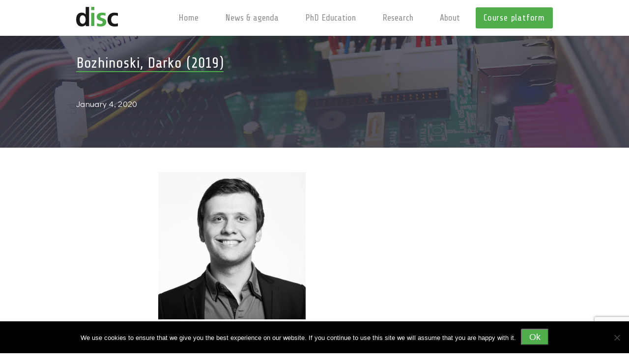

--- FILE ---
content_type: text/html; charset=UTF-8
request_url: https://disc.tudelft.nl/newsletter/newsletter-january-2020/bozhinoski-darko-2019/
body_size: 9652
content:
<!DOCTYPE html>
<!-- Website gemaakt door Ivaldi ~ www.ivaldi.nl -->
<!--[if IE 8 ]>    <html class="ie ie8 no-js" lang="en-US"> <![endif]-->
<!--[if IE 9 ]>    <html class="ie ie9 no-js" lang="en-US"> <![endif]-->
<!--[if gt IE 9]><!--><html class="no-js" lang="en-US"><!--<![endif]-->

<head>

<title>Bozhinoski, Darko (2019) - DISC</title>
<base href="https://disc.tudelft.nl/wp-content/themes/disc/">
<meta charset="UTF-8">
<script type="text/javascript">
/* <![CDATA[ */
var gform;gform||(document.addEventListener("gform_main_scripts_loaded",function(){gform.scriptsLoaded=!0}),document.addEventListener("gform/theme/scripts_loaded",function(){gform.themeScriptsLoaded=!0}),window.addEventListener("DOMContentLoaded",function(){gform.domLoaded=!0}),gform={domLoaded:!1,scriptsLoaded:!1,themeScriptsLoaded:!1,isFormEditor:()=>"function"==typeof InitializeEditor,callIfLoaded:function(o){return!(!gform.domLoaded||!gform.scriptsLoaded||!gform.themeScriptsLoaded&&!gform.isFormEditor()||(gform.isFormEditor()&&console.warn("The use of gform.initializeOnLoaded() is deprecated in the form editor context and will be removed in Gravity Forms 3.1."),o(),0))},initializeOnLoaded:function(o){gform.callIfLoaded(o)||(document.addEventListener("gform_main_scripts_loaded",()=>{gform.scriptsLoaded=!0,gform.callIfLoaded(o)}),document.addEventListener("gform/theme/scripts_loaded",()=>{gform.themeScriptsLoaded=!0,gform.callIfLoaded(o)}),window.addEventListener("DOMContentLoaded",()=>{gform.domLoaded=!0,gform.callIfLoaded(o)}))},hooks:{action:{},filter:{}},addAction:function(o,r,e,t){gform.addHook("action",o,r,e,t)},addFilter:function(o,r,e,t){gform.addHook("filter",o,r,e,t)},doAction:function(o){gform.doHook("action",o,arguments)},applyFilters:function(o){return gform.doHook("filter",o,arguments)},removeAction:function(o,r){gform.removeHook("action",o,r)},removeFilter:function(o,r,e){gform.removeHook("filter",o,r,e)},addHook:function(o,r,e,t,n){null==gform.hooks[o][r]&&(gform.hooks[o][r]=[]);var d=gform.hooks[o][r];null==n&&(n=r+"_"+d.length),gform.hooks[o][r].push({tag:n,callable:e,priority:t=null==t?10:t})},doHook:function(r,o,e){var t;if(e=Array.prototype.slice.call(e,1),null!=gform.hooks[r][o]&&((o=gform.hooks[r][o]).sort(function(o,r){return o.priority-r.priority}),o.forEach(function(o){"function"!=typeof(t=o.callable)&&(t=window[t]),"action"==r?t.apply(null,e):e[0]=t.apply(null,e)})),"filter"==r)return e[0]},removeHook:function(o,r,t,n){var e;null!=gform.hooks[o][r]&&(e=(e=gform.hooks[o][r]).filter(function(o,r,e){return!!(null!=n&&n!=o.tag||null!=t&&t!=o.priority)}),gform.hooks[o][r]=e)}});
/* ]]> */
</script>

<meta name="viewport" content="width=device-width, initial-scale=1">
<link href='https://fonts.googleapis.com/css?family=Share+Tech' rel='stylesheet' type='text/css'>
<link href='https://fonts.googleapis.com/css?family=Didact+Gothic' rel='stylesheet' type='text/css'>
<meta name='robots' content='index, follow, max-image-preview:large, max-snippet:-1, max-video-preview:-1' />

	<!-- This site is optimized with the Yoast SEO plugin v26.8 - https://yoast.com/product/yoast-seo-wordpress/ -->
	<link rel="canonical" href="https://disc.tudelft.nl/newsletter/newsletter-january-2020/bozhinoski-darko-2019/" />
	<meta property="og:locale" content="en_US" />
	<meta property="og:type" content="article" />
	<meta property="og:title" content="Bozhinoski, Darko (2019) - DISC" />
	<meta property="og:url" content="https://disc.tudelft.nl/newsletter/newsletter-january-2020/bozhinoski-darko-2019/" />
	<meta property="og:site_name" content="DISC" />
	<meta property="og:image" content="https://disc.tudelft.nl/newsletter/newsletter-january-2020/bozhinoski-darko-2019" />
	<meta property="og:image:width" content="900" />
	<meta property="og:image:height" content="900" />
	<meta property="og:image:type" content="image/jpeg" />
	<meta name="twitter:card" content="summary_large_image" />
	<script type="application/ld+json" class="yoast-schema-graph">{"@context":"https://schema.org","@graph":[{"@type":"WebPage","@id":"https://disc.tudelft.nl/newsletter/newsletter-january-2020/bozhinoski-darko-2019/","url":"https://disc.tudelft.nl/newsletter/newsletter-january-2020/bozhinoski-darko-2019/","name":"Bozhinoski, Darko (2019) - DISC","isPartOf":{"@id":"https://disc.tudelft.nl/#website"},"primaryImageOfPage":{"@id":"https://disc.tudelft.nl/newsletter/newsletter-january-2020/bozhinoski-darko-2019/#primaryimage"},"image":{"@id":"https://disc.tudelft.nl/newsletter/newsletter-january-2020/bozhinoski-darko-2019/#primaryimage"},"thumbnailUrl":"https://disc.tudelft.nl/wp-content/uploads/2020/01/Bozhinoski-Darko-2019.jpg","datePublished":"2020-01-04T11:37:06+00:00","breadcrumb":{"@id":"https://disc.tudelft.nl/newsletter/newsletter-january-2020/bozhinoski-darko-2019/#breadcrumb"},"inLanguage":"en-US","potentialAction":[{"@type":"ReadAction","target":["https://disc.tudelft.nl/newsletter/newsletter-january-2020/bozhinoski-darko-2019/"]}]},{"@type":"ImageObject","inLanguage":"en-US","@id":"https://disc.tudelft.nl/newsletter/newsletter-january-2020/bozhinoski-darko-2019/#primaryimage","url":"https://disc.tudelft.nl/wp-content/uploads/2020/01/Bozhinoski-Darko-2019.jpg","contentUrl":"https://disc.tudelft.nl/wp-content/uploads/2020/01/Bozhinoski-Darko-2019.jpg","width":900,"height":900},{"@type":"BreadcrumbList","@id":"https://disc.tudelft.nl/newsletter/newsletter-january-2020/bozhinoski-darko-2019/#breadcrumb","itemListElement":[{"@type":"ListItem","position":1,"name":"Home","item":"https://disc.tudelft.nl/"},{"@type":"ListItem","position":2,"name":"Newsletter January 2020","item":"https://disc.tudelft.nl/newsletter/newsletter-january-2020/"},{"@type":"ListItem","position":3,"name":"Bozhinoski, Darko (2019)"}]},{"@type":"WebSite","@id":"https://disc.tudelft.nl/#website","url":"https://disc.tudelft.nl/","name":"DISC","description":"Just another WordPress site","potentialAction":[{"@type":"SearchAction","target":{"@type":"EntryPoint","urlTemplate":"https://disc.tudelft.nl/?s={search_term_string}"},"query-input":{"@type":"PropertyValueSpecification","valueRequired":true,"valueName":"search_term_string"}}],"inLanguage":"en-US"}]}</script>
	<!-- / Yoast SEO plugin. -->


<link rel="alternate" type="application/rss+xml" title="DISC &raquo; Feed" href="https://disc.tudelft.nl/feed/" />
<link rel="alternate" type="application/rss+xml" title="DISC &raquo; Comments Feed" href="https://disc.tudelft.nl/comments/feed/" />
<link rel="alternate" title="oEmbed (JSON)" type="application/json+oembed" href="https://disc.tudelft.nl/wp-json/oembed/1.0/embed?url=https%3A%2F%2Fdisc.tudelft.nl%2Fnewsletter%2Fnewsletter-january-2020%2Fbozhinoski-darko-2019%2F" />
<link rel="alternate" title="oEmbed (XML)" type="text/xml+oembed" href="https://disc.tudelft.nl/wp-json/oembed/1.0/embed?url=https%3A%2F%2Fdisc.tudelft.nl%2Fnewsletter%2Fnewsletter-january-2020%2Fbozhinoski-darko-2019%2F&#038;format=xml" />
<style id='wp-img-auto-sizes-contain-inline-css' type='text/css'>
img:is([sizes=auto i],[sizes^="auto," i]){contain-intrinsic-size:3000px 1500px}
/*# sourceURL=wp-img-auto-sizes-contain-inline-css */
</style>
<style id='wp-emoji-styles-inline-css' type='text/css'>

	img.wp-smiley, img.emoji {
		display: inline !important;
		border: none !important;
		box-shadow: none !important;
		height: 1em !important;
		width: 1em !important;
		margin: 0 0.07em !important;
		vertical-align: -0.1em !important;
		background: none !important;
		padding: 0 !important;
	}
/*# sourceURL=wp-emoji-styles-inline-css */
</style>
<link rel='stylesheet' id='cookie-notice-front-css' href='https://disc.tudelft.nl/wp-content/plugins/cookie-notice/css/front.min.css?ver=2.5.11' type='text/css' media='all' />
<link rel='stylesheet' id='style-css' href='https://disc.tudelft.nl/wp-content/themes/disc/style.css?ver=6.9' type='text/css' media='all' />
<script type="text/javascript" id="cookie-notice-front-js-before">
/* <![CDATA[ */
var cnArgs = {"ajaxUrl":"https:\/\/disc.tudelft.nl\/wp-admin\/admin-ajax.php","nonce":"a0748c33e7","hideEffect":"fade","position":"bottom","onScroll":false,"onScrollOffset":100,"onClick":false,"cookieName":"cookie_notice_accepted","cookieTime":2592000,"cookieTimeRejected":2592000,"globalCookie":false,"redirection":false,"cache":false,"revokeCookies":false,"revokeCookiesOpt":"automatic"};

//# sourceURL=cookie-notice-front-js-before
/* ]]> */
</script>
<script type="text/javascript" src="https://disc.tudelft.nl/wp-content/plugins/cookie-notice/js/front.min.js?ver=2.5.11" id="cookie-notice-front-js"></script>
<script type="text/javascript" src="https://disc.tudelft.nl/wp-content/themes/disc/lib/modernizr/modernizr.js?ver=6.9" id="modernizr-js"></script>
<script type="text/javascript" src="https://disc.tudelft.nl/wp-content/themes/disc/lib/jquery/dist/jquery.min.js?ver=6.9" id="jquery-js"></script>
<script type="text/javascript" src="https://disc.tudelft.nl/wp-content/themes/disc/lib/slick-carousel/slick/slick.min.js?ver=6.9" id="slick-js"></script>
<script type="text/javascript" src="https://disc.tudelft.nl/wp-content/themes/disc/lib/photo-swipe/lib/photoswipe-ui-default.js?ver=6.9" id="photoswipe-ui-js"></script>
<script type="text/javascript" src="https://disc.tudelft.nl/wp-content/themes/disc/lib/photo-swipe/lib/photoswipe.min.js?ver=6.9" id="photoswipe-lib-js"></script>
<script type="text/javascript" src="https://disc.tudelft.nl/wp-content/themes/disc/lib/photo-swipe/js/photoswipe.js?ver=6.9" id="photoswipe-js"></script>
<script type="text/javascript" src="https://disc.tudelft.nl/wp-content/themes/disc/js/main.js?ver=6.9" id="main-js"></script>
<link rel="https://api.w.org/" href="https://disc.tudelft.nl/wp-json/" /><link rel="alternate" title="JSON" type="application/json" href="https://disc.tudelft.nl/wp-json/wp/v2/media/2840" /><link rel='shortlink' href='https://disc.tudelft.nl/?p=2840' />
<link rel="icon" href="https://disc.tudelft.nl/wp-content/uploads/2015/12/cropped-disc_logo_fc_small-314x235-1-32x32.jpg" sizes="32x32" />
<link rel="icon" href="https://disc.tudelft.nl/wp-content/uploads/2015/12/cropped-disc_logo_fc_small-314x235-1-192x192.jpg" sizes="192x192" />
<link rel="apple-touch-icon" href="https://disc.tudelft.nl/wp-content/uploads/2015/12/cropped-disc_logo_fc_small-314x235-1-180x180.jpg" />
<meta name="msapplication-TileImage" content="https://disc.tudelft.nl/wp-content/uploads/2015/12/cropped-disc_logo_fc_small-314x235-1-270x270.jpg" />

<link rel='stylesheet' id='gforms_reset_css-css' href='https://disc.tudelft.nl/wp-content/plugins/gravityforms/legacy/css/formreset.min.css?ver=2.9.25' type='text/css' media='all' />
<link rel='stylesheet' id='gforms_formsmain_css-css' href='https://disc.tudelft.nl/wp-content/plugins/gravityforms/legacy/css/formsmain.min.css?ver=2.9.25' type='text/css' media='all' />
<link rel='stylesheet' id='gforms_ready_class_css-css' href='https://disc.tudelft.nl/wp-content/plugins/gravityforms/legacy/css/readyclass.min.css?ver=2.9.25' type='text/css' media='all' />
<link rel='stylesheet' id='gforms_browsers_css-css' href='https://disc.tudelft.nl/wp-content/plugins/gravityforms/legacy/css/browsers.min.css?ver=2.9.25' type='text/css' media='all' />
</head>

<body class="attachment wp-singular attachment-template-default single single-attachment postid-2840 attachmentid-2840 attachment-jpeg wp-theme-disc cookies-not-set">
	<div class="c-menu-container">
		<div class="row">
			<div class="medium-12 columns">
				<div class="c-nav-container__logo">
					<a href="https://disc.tudelft.nl"><img src="https://disc.tudelft.nl/wp-content/themes/disc/img/logo.png" onload="this.width/=2;" /></a>
				</div>
				<a class="nav-toggle" href="#">
					<span></span>
				</a>
				<nav class="c-nav">
					<a class="c-nav__close show-for-small-only">Close menu<i class="fa fa-times"></i></a>
					<a href="http://disc-courseplatform.nl/" class="right o-button o-button--ib o-button--on-light o-button--tiny u-medium-mlm">Course platform</a>
					<ul id="menu-main-menu" class="menu"><li id="menu-item-6" class="menu-item menu-item-type-post_type menu-item-object-page menu-item-home menu-item-6"><a href="https://disc.tudelft.nl/">Home</a></li>
<li id="menu-item-717" class="menu-item menu-item-type-post_type menu-item-object-page menu-item-717"><a href="https://disc.tudelft.nl/news-agenda/">News &#038; agenda</a></li>
<li id="menu-item-17" class="menu-item menu-item-type-post_type menu-item-object-page menu-item-17"><a href="https://disc.tudelft.nl/education/">PhD Education</a></li>
<li id="menu-item-16" class="menu-item menu-item-type-post_type menu-item-object-page menu-item-16"><a href="https://disc.tudelft.nl/research/">Research</a></li>
<li id="menu-item-237" class="menu-item menu-item-type-post_type menu-item-object-page menu-item-237"><a href="https://disc.tudelft.nl/about/">About</a></li>
</ul>				</nav>
			</div>
		</div>
	</div>


	<header class="c-header-container c-header-container--content" style="background-image: url('img/bg-header-home.png');">
		<div class="row">
			<div class="medium-12 columns">
				<div class="c-header">
					<h1 class="c-header__title c-header__title--content"><span>Bozhinoski, Darko (2019)</span></h1>
					<div class="c-header__text c-header__text--content">
						January 4, 2020					</div>
				</div>
			</div>
		</div>
	</header>

	<div class="row u-small-pbxxl u-small-ptxxl">
		<div class="medium-8 medium-offset-2 columns">
							
					<article class="wp-editor post-2840 attachment type-attachment status-inherit hentry">

						<p class="attachment"><a href='https://disc.tudelft.nl/wp-content/uploads/2020/01/Bozhinoski-Darko-2019.jpg'><img fetchpriority="high" decoding="async" width="300" height="300" src="https://disc.tudelft.nl/wp-content/uploads/2020/01/Bozhinoski-Darko-2019-300x300.jpg" class="attachment-medium size-medium" alt="" srcset="https://disc.tudelft.nl/wp-content/uploads/2020/01/Bozhinoski-Darko-2019-300x300.jpg 300w, https://disc.tudelft.nl/wp-content/uploads/2020/01/Bozhinoski-Darko-2019-150x150.jpg 150w, https://disc.tudelft.nl/wp-content/uploads/2020/01/Bozhinoski-Darko-2019-768x768.jpg 768w, https://disc.tudelft.nl/wp-content/uploads/2020/01/Bozhinoski-Darko-2019.jpg 900w" sizes="(max-width: 300px) 100vw, 300px" /></a></p>

					</article>
									</div>
	</div>


	<footer class="c-footer">
		<div class="row">
			<div class="medium-6 large-4 columns">
				<div class="c-footer__disclogo"></div>
				<div class="c-footer__text"><p>Dutch Institute of Systems and Control: a nation-wide institute that links all academic research groups in systems and control theory and engineering in the Netherlands. </p>
</div>
			</div>
			<div class="medium-6 large-4 columns">
				<div class="c-footer__contact">
					<h5 class="c-footer__title">Contact us</h5>
					<div class="c-footer__text"><p>Mekelweg 2<br />
2628 CD Delft<br />
The Netherlands<br />
(+31)-15-2781174</p>
</div>
					<div class="c-footer__contact__mail"><span><i class="fa fa-envelope-o"></i></span><a href="mailto:secr-disc-me@tudelft.nl">secr-disc-me@tudelft.nl</a></div>
				</div>
			</div>
			<div class=" medium-12 large-4 columns">
				<h5 class="c-footer__title">Newsletter</h5>
				
                <div class='gf_browser_chrome gform_wrapper gform_legacy_markup_wrapper gform-theme--no-framework' data-form-theme='legacy' data-form-index='0' id='gform_wrapper_1' ><div id='gf_1' class='gform_anchor' tabindex='-1'></div><form method='post' enctype='multipart/form-data' target='gform_ajax_frame_1' id='gform_1'  action='/newsletter/newsletter-january-2020/bozhinoski-darko-2019/#gf_1' data-formid='1' novalidate>
                        <div class='gform-body gform_body'><ul id='gform_fields_1' class='gform_fields top_label form_sublabel_below description_below validation_below'><li id="field_1_3" class="gfield gfield--type-text field_sublabel_below gfield--no-description field_description_below hidden_label field_validation_below gfield_visibility_visible"  ><label class='gfield_label gform-field-label' for='input_1_3'>Untitled</label><div class='ginput_container ginput_container_text'><input name='input_3' id='input_1_3' type='text' value='' class='large'   tabindex='49' placeholder='Name'  aria-invalid="false"   /></div></li><li id="field_1_2" class="gfield gfield--type-email mail field_sublabel_below gfield--no-description field_description_below hidden_label field_validation_below gfield_visibility_visible"  ><label class='gfield_label gform-field-label' for='input_1_2'>Email</label><div class='ginput_container ginput_container_email'>
                            <input name='input_2' id='input_1_2' type='email' value='' class='large' tabindex='50'  placeholder='E-mail'  aria-invalid="false"  />
                        </div></li><li id="field_1_4" class="gfield gfield--type-captcha gfield--width-full field_sublabel_below gfield--no-description field_description_below field_validation_below gfield_visibility_visible"  ><label class='gfield_label gform-field-label screen-reader-text' for='input_1_4'></label><div id='input_1_4' class='ginput_container ginput_recaptcha' data-sitekey='6Lfu1LcmAAAAAMnLHk1yvSClYgnm3iEOfRkgEaE-'  data-theme='light' data-tabindex='-1' data-size='invisible' data-badge='bottomright'></div></li></ul></div>
        <div class='gform-footer gform_footer top_label'> <input type='submit' id='gform_submit_button_1' class='gform_button button' onclick='gform.submission.handleButtonClick(this);' data-submission-type='submit' value='Submit' tabindex='51' /> <input type='hidden' name='gform_ajax' value='form_id=1&amp;title=&amp;description=&amp;tabindex=49&amp;theme=legacy&amp;styles=[]&amp;hash=302a365e473967cb87a7de6216769ece' />
            <input type='hidden' class='gform_hidden' name='gform_submission_method' data-js='gform_submission_method_1' value='iframe' />
            <input type='hidden' class='gform_hidden' name='gform_theme' data-js='gform_theme_1' id='gform_theme_1' value='legacy' />
            <input type='hidden' class='gform_hidden' name='gform_style_settings' data-js='gform_style_settings_1' id='gform_style_settings_1' value='[]' />
            <input type='hidden' class='gform_hidden' name='is_submit_1' value='1' />
            <input type='hidden' class='gform_hidden' name='gform_submit' value='1' />
            
            <input type='hidden' class='gform_hidden' name='gform_unique_id' value='' />
            <input type='hidden' class='gform_hidden' name='state_1' value='WyJbXSIsIjA5NzJlMTc0MjViZTE5N2RmMmMxMDUzZTU3M2MyMWY3Il0=' />
            <input type='hidden' autocomplete='off' class='gform_hidden' name='gform_target_page_number_1' id='gform_target_page_number_1' value='0' />
            <input type='hidden' autocomplete='off' class='gform_hidden' name='gform_source_page_number_1' id='gform_source_page_number_1' value='1' />
            <input type='hidden' name='gform_field_values' value='' />
            
        </div>
                        </form>
                        </div>
		                <iframe style='display:none;width:0px;height:0px;' src='about:blank' name='gform_ajax_frame_1' id='gform_ajax_frame_1' title='This iframe contains the logic required to handle Ajax powered Gravity Forms.'></iframe>
		                <script type="text/javascript">
/* <![CDATA[ */
 gform.initializeOnLoaded( function() {gformInitSpinner( 1, 'https://disc.tudelft.nl/wp-content/plugins/gravityforms/images/spinner.svg', true );jQuery('#gform_ajax_frame_1').on('load',function(){var contents = jQuery(this).contents().find('*').html();var is_postback = contents.indexOf('GF_AJAX_POSTBACK') >= 0;if(!is_postback){return;}var form_content = jQuery(this).contents().find('#gform_wrapper_1');var is_confirmation = jQuery(this).contents().find('#gform_confirmation_wrapper_1').length > 0;var is_redirect = contents.indexOf('gformRedirect(){') >= 0;var is_form = form_content.length > 0 && ! is_redirect && ! is_confirmation;var mt = parseInt(jQuery('html').css('margin-top'), 10) + parseInt(jQuery('body').css('margin-top'), 10) + 100;if(is_form){jQuery('#gform_wrapper_1').html(form_content.html());if(form_content.hasClass('gform_validation_error')){jQuery('#gform_wrapper_1').addClass('gform_validation_error');} else {jQuery('#gform_wrapper_1').removeClass('gform_validation_error');}setTimeout( function() { /* delay the scroll by 50 milliseconds to fix a bug in chrome */ jQuery(document).scrollTop(jQuery('#gform_wrapper_1').offset().top - mt); }, 50 );if(window['gformInitDatepicker']) {gformInitDatepicker();}if(window['gformInitPriceFields']) {gformInitPriceFields();}var current_page = jQuery('#gform_source_page_number_1').val();gformInitSpinner( 1, 'https://disc.tudelft.nl/wp-content/plugins/gravityforms/images/spinner.svg', true );jQuery(document).trigger('gform_page_loaded', [1, current_page]);window['gf_submitting_1'] = false;}else if(!is_redirect){var confirmation_content = jQuery(this).contents().find('.GF_AJAX_POSTBACK').html();if(!confirmation_content){confirmation_content = contents;}jQuery('#gform_wrapper_1').replaceWith(confirmation_content);jQuery(document).scrollTop(jQuery('#gf_1').offset().top - mt);jQuery(document).trigger('gform_confirmation_loaded', [1]);window['gf_submitting_1'] = false;wp.a11y.speak(jQuery('#gform_confirmation_message_1').text());}else{jQuery('#gform_1').append(contents);if(window['gformRedirect']) {gformRedirect();}}jQuery(document).trigger("gform_pre_post_render", [{ formId: "1", currentPage: "current_page", abort: function() { this.preventDefault(); } }]);        if (event && event.defaultPrevented) {                return;        }        const gformWrapperDiv = document.getElementById( "gform_wrapper_1" );        if ( gformWrapperDiv ) {            const visibilitySpan = document.createElement( "span" );            visibilitySpan.id = "gform_visibility_test_1";            gformWrapperDiv.insertAdjacentElement( "afterend", visibilitySpan );        }        const visibilityTestDiv = document.getElementById( "gform_visibility_test_1" );        let postRenderFired = false;        function triggerPostRender() {            if ( postRenderFired ) {                return;            }            postRenderFired = true;            gform.core.triggerPostRenderEvents( 1, current_page );            if ( visibilityTestDiv ) {                visibilityTestDiv.parentNode.removeChild( visibilityTestDiv );            }        }        function debounce( func, wait, immediate ) {            var timeout;            return function() {                var context = this, args = arguments;                var later = function() {                    timeout = null;                    if ( !immediate ) func.apply( context, args );                };                var callNow = immediate && !timeout;                clearTimeout( timeout );                timeout = setTimeout( later, wait );                if ( callNow ) func.apply( context, args );            };        }        const debouncedTriggerPostRender = debounce( function() {            triggerPostRender();        }, 200 );        if ( visibilityTestDiv && visibilityTestDiv.offsetParent === null ) {            const observer = new MutationObserver( ( mutations ) => {                mutations.forEach( ( mutation ) => {                    if ( mutation.type === 'attributes' && visibilityTestDiv.offsetParent !== null ) {                        debouncedTriggerPostRender();                        observer.disconnect();                    }                });            });            observer.observe( document.body, {                attributes: true,                childList: false,                subtree: true,                attributeFilter: [ 'style', 'class' ],            });        } else {            triggerPostRender();        }    } );} ); 
/* ]]> */
</script>
			</div>
		</div>
	</footer>
	<div class="c-footer__copyright">
		<div class="row">
			<div class="medium-12 columns">
				<div class="c-footer__copyright-content">
					&copy;2026 DISC				</div>
			</div>
		</div>
	</div>

	<script type="speculationrules">
{"prefetch":[{"source":"document","where":{"and":[{"href_matches":"/*"},{"not":{"href_matches":["/wp-*.php","/wp-admin/*","/wp-content/uploads/*","/wp-content/*","/wp-content/plugins/*","/wp-content/themes/disc/*","/*\\?(.+)"]}},{"not":{"selector_matches":"a[rel~=\"nofollow\"]"}},{"not":{"selector_matches":".no-prefetch, .no-prefetch a"}}]},"eagerness":"conservative"}]}
</script>
<div class="pswp" tabindex="-1" role="dialog" aria-hidden="true">
				<div class="pswp__bg"></div>
    			<div class="pswp__scroll-wrap">
			        <div class="pswp__container">
			            <div class="pswp__item"></div>
			            <div class="pswp__item"></div>
			            <div class="pswp__item"></div>
			        </div>
			        <div class="pswp__ui pswp__ui--hidden">
			            <div class="pswp__top-bar">
			                <div class="pswp__counter"></div>
			                <button class="pswp__button pswp__button--close" title="Close (Esc)"></button>
			                <button class="pswp__button pswp__button--share" title="Share"></button>
			                <button class="pswp__button pswp__button--fs" title="Toggle fullscreen"></button>
			                <button class="pswp__button pswp__button--zoom" title="Zoom in/out"></button>
			                <div class="pswp__preloader">
			                    <div class="pswp__preloader__icn">
			                     	<div class="pswp__preloader__cut">
		                        		<div class="pswp__preloader__donut"></div>
			                      	</div>
			                    </div>
			                </div>
			            </div>
			            <div class="pswp__share-modal pswp__share-modal--hidden pswp__single-tap">
			                <div class="pswp__share-tooltip"></div>
			            </div>
			            <button class="pswp__button pswp__button--arrow--left" title="Previous (arrow left)">
			            </button>
			            <button class="pswp__button pswp__button--arrow--right" title="Next (arrow right)">
			            </button>
			            <div class="pswp__caption">
			                <div class="pswp__caption__center"></div>
			            </div>
			        </div>
			    </div>
			</div><script type="text/javascript" src="https://disc.tudelft.nl/wp-includes/js/dist/dom-ready.min.js?ver=f77871ff7694fffea381" id="wp-dom-ready-js"></script>
<script type="text/javascript" src="https://disc.tudelft.nl/wp-includes/js/dist/hooks.min.js?ver=dd5603f07f9220ed27f1" id="wp-hooks-js"></script>
<script type="text/javascript" src="https://disc.tudelft.nl/wp-includes/js/dist/i18n.min.js?ver=c26c3dc7bed366793375" id="wp-i18n-js"></script>
<script type="text/javascript" id="wp-i18n-js-after">
/* <![CDATA[ */
wp.i18n.setLocaleData( { 'text direction\u0004ltr': [ 'ltr' ] } );
//# sourceURL=wp-i18n-js-after
/* ]]> */
</script>
<script type="text/javascript" src="https://disc.tudelft.nl/wp-includes/js/dist/a11y.min.js?ver=cb460b4676c94bd228ed" id="wp-a11y-js"></script>
<script type="text/javascript" defer='defer' src="https://disc.tudelft.nl/wp-content/plugins/gravityforms/js/jquery.json.min.js?ver=2.9.25" id="gform_json-js"></script>
<script type="text/javascript" id="gform_gravityforms-js-extra">
/* <![CDATA[ */
var gform_i18n = {"datepicker":{"days":{"monday":"Mo","tuesday":"Tu","wednesday":"We","thursday":"Th","friday":"Fr","saturday":"Sa","sunday":"Su"},"months":{"january":"January","february":"February","march":"March","april":"April","may":"May","june":"June","july":"July","august":"August","september":"September","october":"October","november":"November","december":"December"},"firstDay":1,"iconText":"Select date"}};
var gf_legacy_multi = [];
var gform_gravityforms = {"strings":{"invalid_file_extension":"This type of file is not allowed. Must be one of the following:","delete_file":"Delete this file","in_progress":"in progress","file_exceeds_limit":"File exceeds size limit","illegal_extension":"This type of file is not allowed.","max_reached":"Maximum number of files reached","unknown_error":"There was a problem while saving the file on the server","currently_uploading":"Please wait for the uploading to complete","cancel":"Cancel","cancel_upload":"Cancel this upload","cancelled":"Cancelled","error":"Error","message":"Message"},"vars":{"images_url":"https://disc.tudelft.nl/wp-content/plugins/gravityforms/images"}};
var gf_global = {"gf_currency_config":{"name":"Euro","symbol_left":"","symbol_right":"&#8364;","symbol_padding":" ","thousand_separator":".","decimal_separator":",","decimals":2,"code":"EUR"},"base_url":"https://disc.tudelft.nl/wp-content/plugins/gravityforms","number_formats":[],"spinnerUrl":"https://disc.tudelft.nl/wp-content/plugins/gravityforms/images/spinner.svg","version_hash":"1de44d871bbe535b98b4f8b3d09a85ea","strings":{"newRowAdded":"New row added.","rowRemoved":"Row removed","formSaved":"The form has been saved.  The content contains the link to return and complete the form."}};
//# sourceURL=gform_gravityforms-js-extra
/* ]]> */
</script>
<script type="text/javascript" defer='defer' src="https://disc.tudelft.nl/wp-content/plugins/gravityforms/js/gravityforms.min.js?ver=2.9.25" id="gform_gravityforms-js"></script>
<script type="text/javascript" defer='defer' src="https://www.google.com/recaptcha/api.js?hl=en&amp;ver=6.9#038;render=explicit" id="gform_recaptcha-js"></script>
<script type="text/javascript" defer='defer' src="https://disc.tudelft.nl/wp-content/plugins/gravityforms/js/placeholders.jquery.min.js?ver=2.9.25" id="gform_placeholder-js"></script>
<script type="text/javascript" defer='defer' src="https://disc.tudelft.nl/wp-content/plugins/gravityforms/assets/js/dist/utils.min.js?ver=48a3755090e76a154853db28fc254681" id="gform_gravityforms_utils-js"></script>
<script type="text/javascript" defer='defer' src="https://disc.tudelft.nl/wp-content/plugins/gravityforms/assets/js/dist/vendor-theme.min.js?ver=4f8b3915c1c1e1a6800825abd64b03cb" id="gform_gravityforms_theme_vendors-js"></script>
<script type="text/javascript" id="gform_gravityforms_theme-js-extra">
/* <![CDATA[ */
var gform_theme_config = {"common":{"form":{"honeypot":{"version_hash":"1de44d871bbe535b98b4f8b3d09a85ea"},"ajax":{"ajaxurl":"https://disc.tudelft.nl/wp-admin/admin-ajax.php","ajax_submission_nonce":"ac3e4f87bd","i18n":{"step_announcement":"Step %1$s of %2$s, %3$s","unknown_error":"There was an unknown error processing your request. Please try again."}}}},"hmr_dev":"","public_path":"https://disc.tudelft.nl/wp-content/plugins/gravityforms/assets/js/dist/","config_nonce":"092d823747"};
//# sourceURL=gform_gravityforms_theme-js-extra
/* ]]> */
</script>
<script type="text/javascript" defer='defer' src="https://disc.tudelft.nl/wp-content/plugins/gravityforms/assets/js/dist/scripts-theme.min.js?ver=244d9e312b90e462b62b2d9b9d415753" id="gform_gravityforms_theme-js"></script>
<script id="wp-emoji-settings" type="application/json">
{"baseUrl":"https://s.w.org/images/core/emoji/17.0.2/72x72/","ext":".png","svgUrl":"https://s.w.org/images/core/emoji/17.0.2/svg/","svgExt":".svg","source":{"concatemoji":"https://disc.tudelft.nl/wp-includes/js/wp-emoji-release.min.js?ver=6.9"}}
</script>
<script type="module">
/* <![CDATA[ */
/*! This file is auto-generated */
const a=JSON.parse(document.getElementById("wp-emoji-settings").textContent),o=(window._wpemojiSettings=a,"wpEmojiSettingsSupports"),s=["flag","emoji"];function i(e){try{var t={supportTests:e,timestamp:(new Date).valueOf()};sessionStorage.setItem(o,JSON.stringify(t))}catch(e){}}function c(e,t,n){e.clearRect(0,0,e.canvas.width,e.canvas.height),e.fillText(t,0,0);t=new Uint32Array(e.getImageData(0,0,e.canvas.width,e.canvas.height).data);e.clearRect(0,0,e.canvas.width,e.canvas.height),e.fillText(n,0,0);const a=new Uint32Array(e.getImageData(0,0,e.canvas.width,e.canvas.height).data);return t.every((e,t)=>e===a[t])}function p(e,t){e.clearRect(0,0,e.canvas.width,e.canvas.height),e.fillText(t,0,0);var n=e.getImageData(16,16,1,1);for(let e=0;e<n.data.length;e++)if(0!==n.data[e])return!1;return!0}function u(e,t,n,a){switch(t){case"flag":return n(e,"\ud83c\udff3\ufe0f\u200d\u26a7\ufe0f","\ud83c\udff3\ufe0f\u200b\u26a7\ufe0f")?!1:!n(e,"\ud83c\udde8\ud83c\uddf6","\ud83c\udde8\u200b\ud83c\uddf6")&&!n(e,"\ud83c\udff4\udb40\udc67\udb40\udc62\udb40\udc65\udb40\udc6e\udb40\udc67\udb40\udc7f","\ud83c\udff4\u200b\udb40\udc67\u200b\udb40\udc62\u200b\udb40\udc65\u200b\udb40\udc6e\u200b\udb40\udc67\u200b\udb40\udc7f");case"emoji":return!a(e,"\ud83e\u1fac8")}return!1}function f(e,t,n,a){let r;const o=(r="undefined"!=typeof WorkerGlobalScope&&self instanceof WorkerGlobalScope?new OffscreenCanvas(300,150):document.createElement("canvas")).getContext("2d",{willReadFrequently:!0}),s=(o.textBaseline="top",o.font="600 32px Arial",{});return e.forEach(e=>{s[e]=t(o,e,n,a)}),s}function r(e){var t=document.createElement("script");t.src=e,t.defer=!0,document.head.appendChild(t)}a.supports={everything:!0,everythingExceptFlag:!0},new Promise(t=>{let n=function(){try{var e=JSON.parse(sessionStorage.getItem(o));if("object"==typeof e&&"number"==typeof e.timestamp&&(new Date).valueOf()<e.timestamp+604800&&"object"==typeof e.supportTests)return e.supportTests}catch(e){}return null}();if(!n){if("undefined"!=typeof Worker&&"undefined"!=typeof OffscreenCanvas&&"undefined"!=typeof URL&&URL.createObjectURL&&"undefined"!=typeof Blob)try{var e="postMessage("+f.toString()+"("+[JSON.stringify(s),u.toString(),c.toString(),p.toString()].join(",")+"));",a=new Blob([e],{type:"text/javascript"});const r=new Worker(URL.createObjectURL(a),{name:"wpTestEmojiSupports"});return void(r.onmessage=e=>{i(n=e.data),r.terminate(),t(n)})}catch(e){}i(n=f(s,u,c,p))}t(n)}).then(e=>{for(const n in e)a.supports[n]=e[n],a.supports.everything=a.supports.everything&&a.supports[n],"flag"!==n&&(a.supports.everythingExceptFlag=a.supports.everythingExceptFlag&&a.supports[n]);var t;a.supports.everythingExceptFlag=a.supports.everythingExceptFlag&&!a.supports.flag,a.supports.everything||((t=a.source||{}).concatemoji?r(t.concatemoji):t.wpemoji&&t.twemoji&&(r(t.twemoji),r(t.wpemoji)))});
//# sourceURL=https://disc.tudelft.nl/wp-includes/js/wp-emoji-loader.min.js
/* ]]> */
</script>
<script type="text/javascript">
/* <![CDATA[ */
 gform.initializeOnLoaded( function() { jQuery(document).on('gform_post_render', function(event, formId, currentPage){if(formId == 1) {if(typeof Placeholders != 'undefined'){
                        Placeholders.enable();
                    }				gform.utils.addAsyncFilter('gform/submission/pre_submission', async (data) => {
				    const input = document.createElement('input');
				    input.type = 'hidden';
				    input.name = 'gf_zero_spam_key';
				    input.value = 'MZE46lPZ3vqZt88VanwThrSTeeGJipasGrBiExx2l816DQOkt2rxf1SWk0Ih5pqT';
				    input.setAttribute('autocomplete', 'new-password');
				    data.form.appendChild(input);
				
				    return data;
				});} } );jQuery(document).on('gform_post_conditional_logic', function(event, formId, fields, isInit){} ) } ); 
/* ]]> */
</script>
<script type="text/javascript">
/* <![CDATA[ */
 gform.initializeOnLoaded( function() {jQuery(document).trigger("gform_pre_post_render", [{ formId: "1", currentPage: "1", abort: function() { this.preventDefault(); } }]);        if (event && event.defaultPrevented) {                return;        }        const gformWrapperDiv = document.getElementById( "gform_wrapper_1" );        if ( gformWrapperDiv ) {            const visibilitySpan = document.createElement( "span" );            visibilitySpan.id = "gform_visibility_test_1";            gformWrapperDiv.insertAdjacentElement( "afterend", visibilitySpan );        }        const visibilityTestDiv = document.getElementById( "gform_visibility_test_1" );        let postRenderFired = false;        function triggerPostRender() {            if ( postRenderFired ) {                return;            }            postRenderFired = true;            gform.core.triggerPostRenderEvents( 1, 1 );            if ( visibilityTestDiv ) {                visibilityTestDiv.parentNode.removeChild( visibilityTestDiv );            }        }        function debounce( func, wait, immediate ) {            var timeout;            return function() {                var context = this, args = arguments;                var later = function() {                    timeout = null;                    if ( !immediate ) func.apply( context, args );                };                var callNow = immediate && !timeout;                clearTimeout( timeout );                timeout = setTimeout( later, wait );                if ( callNow ) func.apply( context, args );            };        }        const debouncedTriggerPostRender = debounce( function() {            triggerPostRender();        }, 200 );        if ( visibilityTestDiv && visibilityTestDiv.offsetParent === null ) {            const observer = new MutationObserver( ( mutations ) => {                mutations.forEach( ( mutation ) => {                    if ( mutation.type === 'attributes' && visibilityTestDiv.offsetParent !== null ) {                        debouncedTriggerPostRender();                        observer.disconnect();                    }                });            });            observer.observe( document.body, {                attributes: true,                childList: false,                subtree: true,                attributeFilter: [ 'style', 'class' ],            });        } else {            triggerPostRender();        }    } ); 
/* ]]> */
</script>

		<!-- Cookie Notice plugin v2.5.11 by Hu-manity.co https://hu-manity.co/ -->
		<div id="cookie-notice" role="dialog" class="cookie-notice-hidden cookie-revoke-hidden cn-position-bottom" aria-label="Cookie Notice" style="background-color: rgba(0,0,0,1);"><div class="cookie-notice-container" style="color: #fff"><span id="cn-notice-text" class="cn-text-container">We use cookies to ensure that we give you the best experience on our website. If you continue to use this site we will assume that you are happy with it.</span><span id="cn-notice-buttons" class="cn-buttons-container"><button id="cn-accept-cookie" data-cookie-set="accept" class="cn-set-cookie cn-button cn-button-custom o-label__link" aria-label="Ok">Ok</button></span><button type="button" id="cn-close-notice" data-cookie-set="accept" class="cn-close-icon" aria-label="No"></button></div>
			
		</div>
		<!-- / Cookie Notice plugin -->
</body>

</html>
<!-- \/\ -->


--- FILE ---
content_type: text/html; charset=utf-8
request_url: https://www.google.com/recaptcha/api2/anchor?ar=1&k=6Lfu1LcmAAAAAMnLHk1yvSClYgnm3iEOfRkgEaE-&co=aHR0cHM6Ly9kaXNjLnR1ZGVsZnQubmw6NDQz&hl=en&v=PoyoqOPhxBO7pBk68S4YbpHZ&theme=light&size=invisible&badge=bottomright&anchor-ms=20000&execute-ms=30000&cb=smw3yqlhkecr
body_size: 49295
content:
<!DOCTYPE HTML><html dir="ltr" lang="en"><head><meta http-equiv="Content-Type" content="text/html; charset=UTF-8">
<meta http-equiv="X-UA-Compatible" content="IE=edge">
<title>reCAPTCHA</title>
<style type="text/css">
/* cyrillic-ext */
@font-face {
  font-family: 'Roboto';
  font-style: normal;
  font-weight: 400;
  font-stretch: 100%;
  src: url(//fonts.gstatic.com/s/roboto/v48/KFO7CnqEu92Fr1ME7kSn66aGLdTylUAMa3GUBHMdazTgWw.woff2) format('woff2');
  unicode-range: U+0460-052F, U+1C80-1C8A, U+20B4, U+2DE0-2DFF, U+A640-A69F, U+FE2E-FE2F;
}
/* cyrillic */
@font-face {
  font-family: 'Roboto';
  font-style: normal;
  font-weight: 400;
  font-stretch: 100%;
  src: url(//fonts.gstatic.com/s/roboto/v48/KFO7CnqEu92Fr1ME7kSn66aGLdTylUAMa3iUBHMdazTgWw.woff2) format('woff2');
  unicode-range: U+0301, U+0400-045F, U+0490-0491, U+04B0-04B1, U+2116;
}
/* greek-ext */
@font-face {
  font-family: 'Roboto';
  font-style: normal;
  font-weight: 400;
  font-stretch: 100%;
  src: url(//fonts.gstatic.com/s/roboto/v48/KFO7CnqEu92Fr1ME7kSn66aGLdTylUAMa3CUBHMdazTgWw.woff2) format('woff2');
  unicode-range: U+1F00-1FFF;
}
/* greek */
@font-face {
  font-family: 'Roboto';
  font-style: normal;
  font-weight: 400;
  font-stretch: 100%;
  src: url(//fonts.gstatic.com/s/roboto/v48/KFO7CnqEu92Fr1ME7kSn66aGLdTylUAMa3-UBHMdazTgWw.woff2) format('woff2');
  unicode-range: U+0370-0377, U+037A-037F, U+0384-038A, U+038C, U+038E-03A1, U+03A3-03FF;
}
/* math */
@font-face {
  font-family: 'Roboto';
  font-style: normal;
  font-weight: 400;
  font-stretch: 100%;
  src: url(//fonts.gstatic.com/s/roboto/v48/KFO7CnqEu92Fr1ME7kSn66aGLdTylUAMawCUBHMdazTgWw.woff2) format('woff2');
  unicode-range: U+0302-0303, U+0305, U+0307-0308, U+0310, U+0312, U+0315, U+031A, U+0326-0327, U+032C, U+032F-0330, U+0332-0333, U+0338, U+033A, U+0346, U+034D, U+0391-03A1, U+03A3-03A9, U+03B1-03C9, U+03D1, U+03D5-03D6, U+03F0-03F1, U+03F4-03F5, U+2016-2017, U+2034-2038, U+203C, U+2040, U+2043, U+2047, U+2050, U+2057, U+205F, U+2070-2071, U+2074-208E, U+2090-209C, U+20D0-20DC, U+20E1, U+20E5-20EF, U+2100-2112, U+2114-2115, U+2117-2121, U+2123-214F, U+2190, U+2192, U+2194-21AE, U+21B0-21E5, U+21F1-21F2, U+21F4-2211, U+2213-2214, U+2216-22FF, U+2308-230B, U+2310, U+2319, U+231C-2321, U+2336-237A, U+237C, U+2395, U+239B-23B7, U+23D0, U+23DC-23E1, U+2474-2475, U+25AF, U+25B3, U+25B7, U+25BD, U+25C1, U+25CA, U+25CC, U+25FB, U+266D-266F, U+27C0-27FF, U+2900-2AFF, U+2B0E-2B11, U+2B30-2B4C, U+2BFE, U+3030, U+FF5B, U+FF5D, U+1D400-1D7FF, U+1EE00-1EEFF;
}
/* symbols */
@font-face {
  font-family: 'Roboto';
  font-style: normal;
  font-weight: 400;
  font-stretch: 100%;
  src: url(//fonts.gstatic.com/s/roboto/v48/KFO7CnqEu92Fr1ME7kSn66aGLdTylUAMaxKUBHMdazTgWw.woff2) format('woff2');
  unicode-range: U+0001-000C, U+000E-001F, U+007F-009F, U+20DD-20E0, U+20E2-20E4, U+2150-218F, U+2190, U+2192, U+2194-2199, U+21AF, U+21E6-21F0, U+21F3, U+2218-2219, U+2299, U+22C4-22C6, U+2300-243F, U+2440-244A, U+2460-24FF, U+25A0-27BF, U+2800-28FF, U+2921-2922, U+2981, U+29BF, U+29EB, U+2B00-2BFF, U+4DC0-4DFF, U+FFF9-FFFB, U+10140-1018E, U+10190-1019C, U+101A0, U+101D0-101FD, U+102E0-102FB, U+10E60-10E7E, U+1D2C0-1D2D3, U+1D2E0-1D37F, U+1F000-1F0FF, U+1F100-1F1AD, U+1F1E6-1F1FF, U+1F30D-1F30F, U+1F315, U+1F31C, U+1F31E, U+1F320-1F32C, U+1F336, U+1F378, U+1F37D, U+1F382, U+1F393-1F39F, U+1F3A7-1F3A8, U+1F3AC-1F3AF, U+1F3C2, U+1F3C4-1F3C6, U+1F3CA-1F3CE, U+1F3D4-1F3E0, U+1F3ED, U+1F3F1-1F3F3, U+1F3F5-1F3F7, U+1F408, U+1F415, U+1F41F, U+1F426, U+1F43F, U+1F441-1F442, U+1F444, U+1F446-1F449, U+1F44C-1F44E, U+1F453, U+1F46A, U+1F47D, U+1F4A3, U+1F4B0, U+1F4B3, U+1F4B9, U+1F4BB, U+1F4BF, U+1F4C8-1F4CB, U+1F4D6, U+1F4DA, U+1F4DF, U+1F4E3-1F4E6, U+1F4EA-1F4ED, U+1F4F7, U+1F4F9-1F4FB, U+1F4FD-1F4FE, U+1F503, U+1F507-1F50B, U+1F50D, U+1F512-1F513, U+1F53E-1F54A, U+1F54F-1F5FA, U+1F610, U+1F650-1F67F, U+1F687, U+1F68D, U+1F691, U+1F694, U+1F698, U+1F6AD, U+1F6B2, U+1F6B9-1F6BA, U+1F6BC, U+1F6C6-1F6CF, U+1F6D3-1F6D7, U+1F6E0-1F6EA, U+1F6F0-1F6F3, U+1F6F7-1F6FC, U+1F700-1F7FF, U+1F800-1F80B, U+1F810-1F847, U+1F850-1F859, U+1F860-1F887, U+1F890-1F8AD, U+1F8B0-1F8BB, U+1F8C0-1F8C1, U+1F900-1F90B, U+1F93B, U+1F946, U+1F984, U+1F996, U+1F9E9, U+1FA00-1FA6F, U+1FA70-1FA7C, U+1FA80-1FA89, U+1FA8F-1FAC6, U+1FACE-1FADC, U+1FADF-1FAE9, U+1FAF0-1FAF8, U+1FB00-1FBFF;
}
/* vietnamese */
@font-face {
  font-family: 'Roboto';
  font-style: normal;
  font-weight: 400;
  font-stretch: 100%;
  src: url(//fonts.gstatic.com/s/roboto/v48/KFO7CnqEu92Fr1ME7kSn66aGLdTylUAMa3OUBHMdazTgWw.woff2) format('woff2');
  unicode-range: U+0102-0103, U+0110-0111, U+0128-0129, U+0168-0169, U+01A0-01A1, U+01AF-01B0, U+0300-0301, U+0303-0304, U+0308-0309, U+0323, U+0329, U+1EA0-1EF9, U+20AB;
}
/* latin-ext */
@font-face {
  font-family: 'Roboto';
  font-style: normal;
  font-weight: 400;
  font-stretch: 100%;
  src: url(//fonts.gstatic.com/s/roboto/v48/KFO7CnqEu92Fr1ME7kSn66aGLdTylUAMa3KUBHMdazTgWw.woff2) format('woff2');
  unicode-range: U+0100-02BA, U+02BD-02C5, U+02C7-02CC, U+02CE-02D7, U+02DD-02FF, U+0304, U+0308, U+0329, U+1D00-1DBF, U+1E00-1E9F, U+1EF2-1EFF, U+2020, U+20A0-20AB, U+20AD-20C0, U+2113, U+2C60-2C7F, U+A720-A7FF;
}
/* latin */
@font-face {
  font-family: 'Roboto';
  font-style: normal;
  font-weight: 400;
  font-stretch: 100%;
  src: url(//fonts.gstatic.com/s/roboto/v48/KFO7CnqEu92Fr1ME7kSn66aGLdTylUAMa3yUBHMdazQ.woff2) format('woff2');
  unicode-range: U+0000-00FF, U+0131, U+0152-0153, U+02BB-02BC, U+02C6, U+02DA, U+02DC, U+0304, U+0308, U+0329, U+2000-206F, U+20AC, U+2122, U+2191, U+2193, U+2212, U+2215, U+FEFF, U+FFFD;
}
/* cyrillic-ext */
@font-face {
  font-family: 'Roboto';
  font-style: normal;
  font-weight: 500;
  font-stretch: 100%;
  src: url(//fonts.gstatic.com/s/roboto/v48/KFO7CnqEu92Fr1ME7kSn66aGLdTylUAMa3GUBHMdazTgWw.woff2) format('woff2');
  unicode-range: U+0460-052F, U+1C80-1C8A, U+20B4, U+2DE0-2DFF, U+A640-A69F, U+FE2E-FE2F;
}
/* cyrillic */
@font-face {
  font-family: 'Roboto';
  font-style: normal;
  font-weight: 500;
  font-stretch: 100%;
  src: url(//fonts.gstatic.com/s/roboto/v48/KFO7CnqEu92Fr1ME7kSn66aGLdTylUAMa3iUBHMdazTgWw.woff2) format('woff2');
  unicode-range: U+0301, U+0400-045F, U+0490-0491, U+04B0-04B1, U+2116;
}
/* greek-ext */
@font-face {
  font-family: 'Roboto';
  font-style: normal;
  font-weight: 500;
  font-stretch: 100%;
  src: url(//fonts.gstatic.com/s/roboto/v48/KFO7CnqEu92Fr1ME7kSn66aGLdTylUAMa3CUBHMdazTgWw.woff2) format('woff2');
  unicode-range: U+1F00-1FFF;
}
/* greek */
@font-face {
  font-family: 'Roboto';
  font-style: normal;
  font-weight: 500;
  font-stretch: 100%;
  src: url(//fonts.gstatic.com/s/roboto/v48/KFO7CnqEu92Fr1ME7kSn66aGLdTylUAMa3-UBHMdazTgWw.woff2) format('woff2');
  unicode-range: U+0370-0377, U+037A-037F, U+0384-038A, U+038C, U+038E-03A1, U+03A3-03FF;
}
/* math */
@font-face {
  font-family: 'Roboto';
  font-style: normal;
  font-weight: 500;
  font-stretch: 100%;
  src: url(//fonts.gstatic.com/s/roboto/v48/KFO7CnqEu92Fr1ME7kSn66aGLdTylUAMawCUBHMdazTgWw.woff2) format('woff2');
  unicode-range: U+0302-0303, U+0305, U+0307-0308, U+0310, U+0312, U+0315, U+031A, U+0326-0327, U+032C, U+032F-0330, U+0332-0333, U+0338, U+033A, U+0346, U+034D, U+0391-03A1, U+03A3-03A9, U+03B1-03C9, U+03D1, U+03D5-03D6, U+03F0-03F1, U+03F4-03F5, U+2016-2017, U+2034-2038, U+203C, U+2040, U+2043, U+2047, U+2050, U+2057, U+205F, U+2070-2071, U+2074-208E, U+2090-209C, U+20D0-20DC, U+20E1, U+20E5-20EF, U+2100-2112, U+2114-2115, U+2117-2121, U+2123-214F, U+2190, U+2192, U+2194-21AE, U+21B0-21E5, U+21F1-21F2, U+21F4-2211, U+2213-2214, U+2216-22FF, U+2308-230B, U+2310, U+2319, U+231C-2321, U+2336-237A, U+237C, U+2395, U+239B-23B7, U+23D0, U+23DC-23E1, U+2474-2475, U+25AF, U+25B3, U+25B7, U+25BD, U+25C1, U+25CA, U+25CC, U+25FB, U+266D-266F, U+27C0-27FF, U+2900-2AFF, U+2B0E-2B11, U+2B30-2B4C, U+2BFE, U+3030, U+FF5B, U+FF5D, U+1D400-1D7FF, U+1EE00-1EEFF;
}
/* symbols */
@font-face {
  font-family: 'Roboto';
  font-style: normal;
  font-weight: 500;
  font-stretch: 100%;
  src: url(//fonts.gstatic.com/s/roboto/v48/KFO7CnqEu92Fr1ME7kSn66aGLdTylUAMaxKUBHMdazTgWw.woff2) format('woff2');
  unicode-range: U+0001-000C, U+000E-001F, U+007F-009F, U+20DD-20E0, U+20E2-20E4, U+2150-218F, U+2190, U+2192, U+2194-2199, U+21AF, U+21E6-21F0, U+21F3, U+2218-2219, U+2299, U+22C4-22C6, U+2300-243F, U+2440-244A, U+2460-24FF, U+25A0-27BF, U+2800-28FF, U+2921-2922, U+2981, U+29BF, U+29EB, U+2B00-2BFF, U+4DC0-4DFF, U+FFF9-FFFB, U+10140-1018E, U+10190-1019C, U+101A0, U+101D0-101FD, U+102E0-102FB, U+10E60-10E7E, U+1D2C0-1D2D3, U+1D2E0-1D37F, U+1F000-1F0FF, U+1F100-1F1AD, U+1F1E6-1F1FF, U+1F30D-1F30F, U+1F315, U+1F31C, U+1F31E, U+1F320-1F32C, U+1F336, U+1F378, U+1F37D, U+1F382, U+1F393-1F39F, U+1F3A7-1F3A8, U+1F3AC-1F3AF, U+1F3C2, U+1F3C4-1F3C6, U+1F3CA-1F3CE, U+1F3D4-1F3E0, U+1F3ED, U+1F3F1-1F3F3, U+1F3F5-1F3F7, U+1F408, U+1F415, U+1F41F, U+1F426, U+1F43F, U+1F441-1F442, U+1F444, U+1F446-1F449, U+1F44C-1F44E, U+1F453, U+1F46A, U+1F47D, U+1F4A3, U+1F4B0, U+1F4B3, U+1F4B9, U+1F4BB, U+1F4BF, U+1F4C8-1F4CB, U+1F4D6, U+1F4DA, U+1F4DF, U+1F4E3-1F4E6, U+1F4EA-1F4ED, U+1F4F7, U+1F4F9-1F4FB, U+1F4FD-1F4FE, U+1F503, U+1F507-1F50B, U+1F50D, U+1F512-1F513, U+1F53E-1F54A, U+1F54F-1F5FA, U+1F610, U+1F650-1F67F, U+1F687, U+1F68D, U+1F691, U+1F694, U+1F698, U+1F6AD, U+1F6B2, U+1F6B9-1F6BA, U+1F6BC, U+1F6C6-1F6CF, U+1F6D3-1F6D7, U+1F6E0-1F6EA, U+1F6F0-1F6F3, U+1F6F7-1F6FC, U+1F700-1F7FF, U+1F800-1F80B, U+1F810-1F847, U+1F850-1F859, U+1F860-1F887, U+1F890-1F8AD, U+1F8B0-1F8BB, U+1F8C0-1F8C1, U+1F900-1F90B, U+1F93B, U+1F946, U+1F984, U+1F996, U+1F9E9, U+1FA00-1FA6F, U+1FA70-1FA7C, U+1FA80-1FA89, U+1FA8F-1FAC6, U+1FACE-1FADC, U+1FADF-1FAE9, U+1FAF0-1FAF8, U+1FB00-1FBFF;
}
/* vietnamese */
@font-face {
  font-family: 'Roboto';
  font-style: normal;
  font-weight: 500;
  font-stretch: 100%;
  src: url(//fonts.gstatic.com/s/roboto/v48/KFO7CnqEu92Fr1ME7kSn66aGLdTylUAMa3OUBHMdazTgWw.woff2) format('woff2');
  unicode-range: U+0102-0103, U+0110-0111, U+0128-0129, U+0168-0169, U+01A0-01A1, U+01AF-01B0, U+0300-0301, U+0303-0304, U+0308-0309, U+0323, U+0329, U+1EA0-1EF9, U+20AB;
}
/* latin-ext */
@font-face {
  font-family: 'Roboto';
  font-style: normal;
  font-weight: 500;
  font-stretch: 100%;
  src: url(//fonts.gstatic.com/s/roboto/v48/KFO7CnqEu92Fr1ME7kSn66aGLdTylUAMa3KUBHMdazTgWw.woff2) format('woff2');
  unicode-range: U+0100-02BA, U+02BD-02C5, U+02C7-02CC, U+02CE-02D7, U+02DD-02FF, U+0304, U+0308, U+0329, U+1D00-1DBF, U+1E00-1E9F, U+1EF2-1EFF, U+2020, U+20A0-20AB, U+20AD-20C0, U+2113, U+2C60-2C7F, U+A720-A7FF;
}
/* latin */
@font-face {
  font-family: 'Roboto';
  font-style: normal;
  font-weight: 500;
  font-stretch: 100%;
  src: url(//fonts.gstatic.com/s/roboto/v48/KFO7CnqEu92Fr1ME7kSn66aGLdTylUAMa3yUBHMdazQ.woff2) format('woff2');
  unicode-range: U+0000-00FF, U+0131, U+0152-0153, U+02BB-02BC, U+02C6, U+02DA, U+02DC, U+0304, U+0308, U+0329, U+2000-206F, U+20AC, U+2122, U+2191, U+2193, U+2212, U+2215, U+FEFF, U+FFFD;
}
/* cyrillic-ext */
@font-face {
  font-family: 'Roboto';
  font-style: normal;
  font-weight: 900;
  font-stretch: 100%;
  src: url(//fonts.gstatic.com/s/roboto/v48/KFO7CnqEu92Fr1ME7kSn66aGLdTylUAMa3GUBHMdazTgWw.woff2) format('woff2');
  unicode-range: U+0460-052F, U+1C80-1C8A, U+20B4, U+2DE0-2DFF, U+A640-A69F, U+FE2E-FE2F;
}
/* cyrillic */
@font-face {
  font-family: 'Roboto';
  font-style: normal;
  font-weight: 900;
  font-stretch: 100%;
  src: url(//fonts.gstatic.com/s/roboto/v48/KFO7CnqEu92Fr1ME7kSn66aGLdTylUAMa3iUBHMdazTgWw.woff2) format('woff2');
  unicode-range: U+0301, U+0400-045F, U+0490-0491, U+04B0-04B1, U+2116;
}
/* greek-ext */
@font-face {
  font-family: 'Roboto';
  font-style: normal;
  font-weight: 900;
  font-stretch: 100%;
  src: url(//fonts.gstatic.com/s/roboto/v48/KFO7CnqEu92Fr1ME7kSn66aGLdTylUAMa3CUBHMdazTgWw.woff2) format('woff2');
  unicode-range: U+1F00-1FFF;
}
/* greek */
@font-face {
  font-family: 'Roboto';
  font-style: normal;
  font-weight: 900;
  font-stretch: 100%;
  src: url(//fonts.gstatic.com/s/roboto/v48/KFO7CnqEu92Fr1ME7kSn66aGLdTylUAMa3-UBHMdazTgWw.woff2) format('woff2');
  unicode-range: U+0370-0377, U+037A-037F, U+0384-038A, U+038C, U+038E-03A1, U+03A3-03FF;
}
/* math */
@font-face {
  font-family: 'Roboto';
  font-style: normal;
  font-weight: 900;
  font-stretch: 100%;
  src: url(//fonts.gstatic.com/s/roboto/v48/KFO7CnqEu92Fr1ME7kSn66aGLdTylUAMawCUBHMdazTgWw.woff2) format('woff2');
  unicode-range: U+0302-0303, U+0305, U+0307-0308, U+0310, U+0312, U+0315, U+031A, U+0326-0327, U+032C, U+032F-0330, U+0332-0333, U+0338, U+033A, U+0346, U+034D, U+0391-03A1, U+03A3-03A9, U+03B1-03C9, U+03D1, U+03D5-03D6, U+03F0-03F1, U+03F4-03F5, U+2016-2017, U+2034-2038, U+203C, U+2040, U+2043, U+2047, U+2050, U+2057, U+205F, U+2070-2071, U+2074-208E, U+2090-209C, U+20D0-20DC, U+20E1, U+20E5-20EF, U+2100-2112, U+2114-2115, U+2117-2121, U+2123-214F, U+2190, U+2192, U+2194-21AE, U+21B0-21E5, U+21F1-21F2, U+21F4-2211, U+2213-2214, U+2216-22FF, U+2308-230B, U+2310, U+2319, U+231C-2321, U+2336-237A, U+237C, U+2395, U+239B-23B7, U+23D0, U+23DC-23E1, U+2474-2475, U+25AF, U+25B3, U+25B7, U+25BD, U+25C1, U+25CA, U+25CC, U+25FB, U+266D-266F, U+27C0-27FF, U+2900-2AFF, U+2B0E-2B11, U+2B30-2B4C, U+2BFE, U+3030, U+FF5B, U+FF5D, U+1D400-1D7FF, U+1EE00-1EEFF;
}
/* symbols */
@font-face {
  font-family: 'Roboto';
  font-style: normal;
  font-weight: 900;
  font-stretch: 100%;
  src: url(//fonts.gstatic.com/s/roboto/v48/KFO7CnqEu92Fr1ME7kSn66aGLdTylUAMaxKUBHMdazTgWw.woff2) format('woff2');
  unicode-range: U+0001-000C, U+000E-001F, U+007F-009F, U+20DD-20E0, U+20E2-20E4, U+2150-218F, U+2190, U+2192, U+2194-2199, U+21AF, U+21E6-21F0, U+21F3, U+2218-2219, U+2299, U+22C4-22C6, U+2300-243F, U+2440-244A, U+2460-24FF, U+25A0-27BF, U+2800-28FF, U+2921-2922, U+2981, U+29BF, U+29EB, U+2B00-2BFF, U+4DC0-4DFF, U+FFF9-FFFB, U+10140-1018E, U+10190-1019C, U+101A0, U+101D0-101FD, U+102E0-102FB, U+10E60-10E7E, U+1D2C0-1D2D3, U+1D2E0-1D37F, U+1F000-1F0FF, U+1F100-1F1AD, U+1F1E6-1F1FF, U+1F30D-1F30F, U+1F315, U+1F31C, U+1F31E, U+1F320-1F32C, U+1F336, U+1F378, U+1F37D, U+1F382, U+1F393-1F39F, U+1F3A7-1F3A8, U+1F3AC-1F3AF, U+1F3C2, U+1F3C4-1F3C6, U+1F3CA-1F3CE, U+1F3D4-1F3E0, U+1F3ED, U+1F3F1-1F3F3, U+1F3F5-1F3F7, U+1F408, U+1F415, U+1F41F, U+1F426, U+1F43F, U+1F441-1F442, U+1F444, U+1F446-1F449, U+1F44C-1F44E, U+1F453, U+1F46A, U+1F47D, U+1F4A3, U+1F4B0, U+1F4B3, U+1F4B9, U+1F4BB, U+1F4BF, U+1F4C8-1F4CB, U+1F4D6, U+1F4DA, U+1F4DF, U+1F4E3-1F4E6, U+1F4EA-1F4ED, U+1F4F7, U+1F4F9-1F4FB, U+1F4FD-1F4FE, U+1F503, U+1F507-1F50B, U+1F50D, U+1F512-1F513, U+1F53E-1F54A, U+1F54F-1F5FA, U+1F610, U+1F650-1F67F, U+1F687, U+1F68D, U+1F691, U+1F694, U+1F698, U+1F6AD, U+1F6B2, U+1F6B9-1F6BA, U+1F6BC, U+1F6C6-1F6CF, U+1F6D3-1F6D7, U+1F6E0-1F6EA, U+1F6F0-1F6F3, U+1F6F7-1F6FC, U+1F700-1F7FF, U+1F800-1F80B, U+1F810-1F847, U+1F850-1F859, U+1F860-1F887, U+1F890-1F8AD, U+1F8B0-1F8BB, U+1F8C0-1F8C1, U+1F900-1F90B, U+1F93B, U+1F946, U+1F984, U+1F996, U+1F9E9, U+1FA00-1FA6F, U+1FA70-1FA7C, U+1FA80-1FA89, U+1FA8F-1FAC6, U+1FACE-1FADC, U+1FADF-1FAE9, U+1FAF0-1FAF8, U+1FB00-1FBFF;
}
/* vietnamese */
@font-face {
  font-family: 'Roboto';
  font-style: normal;
  font-weight: 900;
  font-stretch: 100%;
  src: url(//fonts.gstatic.com/s/roboto/v48/KFO7CnqEu92Fr1ME7kSn66aGLdTylUAMa3OUBHMdazTgWw.woff2) format('woff2');
  unicode-range: U+0102-0103, U+0110-0111, U+0128-0129, U+0168-0169, U+01A0-01A1, U+01AF-01B0, U+0300-0301, U+0303-0304, U+0308-0309, U+0323, U+0329, U+1EA0-1EF9, U+20AB;
}
/* latin-ext */
@font-face {
  font-family: 'Roboto';
  font-style: normal;
  font-weight: 900;
  font-stretch: 100%;
  src: url(//fonts.gstatic.com/s/roboto/v48/KFO7CnqEu92Fr1ME7kSn66aGLdTylUAMa3KUBHMdazTgWw.woff2) format('woff2');
  unicode-range: U+0100-02BA, U+02BD-02C5, U+02C7-02CC, U+02CE-02D7, U+02DD-02FF, U+0304, U+0308, U+0329, U+1D00-1DBF, U+1E00-1E9F, U+1EF2-1EFF, U+2020, U+20A0-20AB, U+20AD-20C0, U+2113, U+2C60-2C7F, U+A720-A7FF;
}
/* latin */
@font-face {
  font-family: 'Roboto';
  font-style: normal;
  font-weight: 900;
  font-stretch: 100%;
  src: url(//fonts.gstatic.com/s/roboto/v48/KFO7CnqEu92Fr1ME7kSn66aGLdTylUAMa3yUBHMdazQ.woff2) format('woff2');
  unicode-range: U+0000-00FF, U+0131, U+0152-0153, U+02BB-02BC, U+02C6, U+02DA, U+02DC, U+0304, U+0308, U+0329, U+2000-206F, U+20AC, U+2122, U+2191, U+2193, U+2212, U+2215, U+FEFF, U+FFFD;
}

</style>
<link rel="stylesheet" type="text/css" href="https://www.gstatic.com/recaptcha/releases/PoyoqOPhxBO7pBk68S4YbpHZ/styles__ltr.css">
<script nonce="Kt7ARMIL_Ibhkf9p4H8oEw" type="text/javascript">window['__recaptcha_api'] = 'https://www.google.com/recaptcha/api2/';</script>
<script type="text/javascript" src="https://www.gstatic.com/recaptcha/releases/PoyoqOPhxBO7pBk68S4YbpHZ/recaptcha__en.js" nonce="Kt7ARMIL_Ibhkf9p4H8oEw">
      
    </script></head>
<body><div id="rc-anchor-alert" class="rc-anchor-alert"></div>
<input type="hidden" id="recaptcha-token" value="[base64]">
<script type="text/javascript" nonce="Kt7ARMIL_Ibhkf9p4H8oEw">
      recaptcha.anchor.Main.init("[\x22ainput\x22,[\x22bgdata\x22,\x22\x22,\[base64]/[base64]/[base64]/bmV3IHJbeF0oY1swXSk6RT09Mj9uZXcgclt4XShjWzBdLGNbMV0pOkU9PTM/bmV3IHJbeF0oY1swXSxjWzFdLGNbMl0pOkU9PTQ/[base64]/[base64]/[base64]/[base64]/[base64]/[base64]/[base64]/[base64]\x22,\[base64]\x22,\x22w4zDr1PDm0LDo10fwodVwrgEw7RrwoHCrz3CrDPDgQRlw6Uww5wKw5HDjsKewoTCg8OwIX3DvcO+Sgwfw6BwwrJ7woJyw6sVOlVxw5HDgsOyw6PCjcKRwqNzakZBwo5Dc2HChMOmwqHClMKCwrwJw7MWH1hvMjd9aFxJw45/wofCmcKSwrLCnBbDmsKFw6PDhXVsw7pyw4dPw4PDiCrDp8KKw7rCssOmw4jCoQ0YZ8K6WMKUw59Jd8KHwqvDi8ODMsObVMKTwpvCg2cpw4lCw6HDl8KwAsOxGEXCu8OFwp9ow5nDhMOww6fDkGYUw7vDvsOgw4IOwpLChl5hwp5uD8O+wp7Dk8KVAwzDpcOgwqtcW8O/QMO9wofDi0rDvjg+woTDkGZ0w4lTC8KIwpAwC8K+UcO/HUdSw652R8OFQsK3O8K1R8KHdsK1dBNDwrdcwoTCjcOiwoHCncOMJcOUUcKsc8KYwqXDiQ8yDcOlMcKSC8Kmwocyw6jDpVzCrzNSwr5icX/DjnJOVHbCrcKaw7Q/wowUAsOZa8K3w4PCnsKDNk7CpcOZasO/ZTkEBMOyQzxyPMOMw7YBw6XDlArDlzvDrx9jOXUQZcKrwqrDs8K0WmfDpMKiM8OjCcOxwqjDowgnYhRAwp/DisOfwpFMw6DDgFDCvTXDvkESwovCpX/DlzjClVkKw4cEO3l6wr7DmjvCr8OHw4LCtg3DiMOUAMOQHMKkw4M6f38Pw6hVwqoyejjDpHnCvkHDjj/[base64]/[base64]/Dlzhtw7hJGXDDixTDh8KfIWRVw4UndsKCwrgyf8Kxw6xMQ1XColnCvihLwoHDgMKQw7cOw7JbEi/DrMO2w47DtSMYwq7CiC3Cj8OYGFZ0w6VZFMKTw7FtAsOnaMKrHMO4wpfClMKAwps2EsKlw5kcLTrCuyw9CmTDozYQYMK5LsOHEBQfwol0worDqMO6a8OXw6zDjMOQfMO0NcOEbsKNwoHDoHDDjjMrfzo/wrvCh8KBG8Kkw5nCgsKOJ2g7YHVwF8OrZ23DnsOVBELDmUhtQMKdw6fDkMOtw5Z5TcK4IcK3wqMrw5glTRHCosOGw77CosK5ISkFw7oCw7bCo8K2VMO/A8OlZ8KvLcKVdE4pwpUjH2cPPgbCohNQw7rDkQtzw7BFJTBqRMOsBsKVwoQOBsKoKS49wq0YXsOrw5ggRcOlw5ETw7crBwLDlMOuw6YkFMK7w69oQMOZXWfCjkrCvV3CrAXCnB7CmiV6UMKnc8OnwpJZCw16NMKhwrHCkRAeXcK/w4tLAsOzHcOawosLwpMuwqkKw6nDqkvCucOXf8KLHsOcRj3CsMKBw6ZMRk7DmXNow6N1w43CuFtDw6xoWWAdZm3CiXMeHcKud8KcwrdsEMOtw53CjsKbwrQHPFXChMK4w5bCjsKsVcKIWBdaNDA7wroawqQNw5tdw6/CkTHCoMOMwq5owqUnG8OPNV7CgycNw6nCp8OawpPDkh3Cp0hDLcK/[base64]/HsKuw6xuw6VUwowMw5TDkzDChwvCrsKpwo3DnToaQMKIwr/DnzMjRMOYw6zDhcK/w47DhljCkHZce8OFBcKFKsKjw6HDvcK6VxlKwrLCpMOxWE0JD8KzDQfCmnwpwqpSe1FAS8ODQ2vDtmnCncOCCcOdcijChHA/QcKKUMK2w43CrlJjV8OcwrzCgMKAw4HDvBB1w4UvH8O4w549AE/DgD94MVdvw6snwqEdbcO0NSJmaMOwUUTDl3AdWMOHw5sIw4HCqsKHTsKpw7bDgsKewps8PR/[base64]/Cg31/wrwsw6vDg8KtKFDCkXLDicOBZsKpb8O0w4AmQMKGI8KQKn3DvHAGc8OiwozCuxQ6w7PDkcOFcMK5cMKDRX9Cw45Ew6Jww4EkHzAJVR/[base64]/Dj8KQOMK4wrjCgiXDjsKyQMO4wqzCosOVw7TDlcKYw4Bywp13woJ9bnfCr1fDolwzfcKzfcKHZ8Krw4fDmx9jw7UJTTnCjQYjw5oGKCrDhcKdwqbDgcK6wpPDuQ16w7bCmsKRCMORw7Jzw4QtK8Kbw51tNMKFwqnDi3HCjcKcw73Cpi8NY8KIwrhyYi/DhsKbUVrDhMOlQ3lpSnnDk1PCqmJSw5Y9cMK/acOJw5/[base64]/DpsKUQlFMwrRuw6kYa8OGwo5dTkPCrTt7w6svXcO4XVLCnz7CthXChVtYLMKYLMKBV8OaI8OER8O0w6EvH1lYOxjCpcOQahrDv8KFwp3DkCjCm8O4w4NRXR/DglPCpE1cwqA+ZsKsY8Osw7tKflNbbsKQwrtiAMKfahHDpwnDvj0ESywwSMKRwotURcK7wp9zwpV0wqbDtWlVw50MVCzCksOpYMOOXxjCoAoWDXLDmjDCjcO+AMKKOXw2FlDDp8Ogw5DDtGXCnGUpwrjCo3zCmsOIw5jCqMO9FsOcwpvDisKgdx8sPMKzw5/DmmJxw7DCv13DhsKXEXbDrX1Me2EbwoHCl1bCj8KfwrDDlH99wqEJw41rwoc6bl3DpBnDm8Kcw63DnsKDYsKiZkhoMTbDqcKZB0/CvGYFw5XDsy1Iw5xqElJuBHUDwpXCjMKxCxANwrzClWZkw5QGwpDCkcOucC/DksOswrjCjWjDiABbw43DjcK8C8KGwqTCqsOVw5UCwrFTKMOfNsKAP8OQwqTCkcK1w6fDmHvCvD3DosO6E8KYw6jCs8OYYMOIwqd4SzjCpEjDnXcTw6rCiDtsw4nDmcOrMMKPXMOzKDfDvU/CnsO4EsO0woxww5LCmMKWwobCtzQ2GcOXN1zCgmzCnl/[base64]/Cgk7CnMKfHcO4LkxXEsKrI8OwwpTDtjjCo8O5JcKPDTTDgMKiwo/DncOqUBvClsO0XcKUwrxCwojDqMODwofChMOZTTLCmlLCk8Kpw7k+wojCr8KcNTMPFy5jwp/CmGQaBy/CmFtHwonDicKAw7EFLcO3w4Z+wrZywoMFaSjCisKzwoowKsKDwpUdH8Kvwrhsw4nCqBxbZsK0wpnCosO7w6Z0wonDvAbDqHEvGTAGA03DnMO4wpMeWBhEw6zDvsKYwrHCuUfCo8Khbm0xw6vCgWkvR8KpwrvCpcOtTcOUP8Olwr3Dv29/[base64]/CrwvDsWzCn8KPw4RHw5JaA8KzwrrCiyDDs03DtX/CoU7CjgzCvkHDvAkuRUfDiw0pT015H8KhYjXDscOzwqXDs8OBwq1Gw7Rvw7vCqWnCrltZUsK0ORMKVA/[base64]/DgRBkwqHCih0rdcO/MxAzEMKTccKIQAzDocKSNsOqworDiMKAFR9NwqdeXEpDw4ZBwrnCrMOcw67CkXPDuMKewrZQd8OkEBjDncOWLSV3wrTDgEPCnsKbfMKwYEcvPynDs8Kaw5jDhUjDoRfDkMODwrdEDcOvwr/CoyDCtTAcw6FsUcKUw5PCuMO3wonCgsOhOjzCpcOBGzbCgxZYQ8O7w6EzC39YIBg8w4ZXw5wBaXsJwpXDusO6TW/CtSY7bMOBd37DlsKsfcODwoEuGUjCrcK/ZRbClcKpGgFFX8OeDsK8EcOrw6XCjMO/wohBJcOxXMOCwoIhaBDDr8KHLADClz4Vwog8w7EdJSTCgEciwrYPaz3CpCTCjcOmwoYbw6J1XcK+EsKPVsOjcMO/[base64]/[base64]/c8KtLAfCtAVtw5HDnSXChEQ5UEQLFxzDq1Mtwo/Dk8O2IAkhDsKfwqprYcK5w67DtEU7FWQ5UcOPd8KZwr3Dm8Ovwqwzw6jDniLDu8KRwokNwohow6IvaELDk2gIw6nCsWnDhcKmdMKlwoslw4jCiMKcecOxT8Khwoc/S0rCpBRgJMKzSMOoMsK+wqosDnTCu8OEbMKqw4fDlcOwwrsLGSNbw4bCuMKBD8KrwqUUZETDkA3CmcOHc8O6Gm0sw4bDvsOsw48hWMOBwrBpG8OFw4dFDcKcw6dqCsK9dS8awotow73Dg8KSwpzCksKYbcO5wr7Dnklbw43DlG/CpcKTJsKoEcOuw4w+IsKPWcKRw5UoZMOWw5LDj8KsfkICw5ZwDMOCwpFhw70gwrfDjTDCo3HCj8K9wpTCqMKvwpbCqAzCl8K/w7fClMO1T8OQRSwkFUstEnbDhB4Fw6nCvnDCgMOje0svaMKIdizDmxfDk03DsMOHKsKtahrDisKXSz3CvMOGKsOOcBnCqUDDhhnDrhF/[base64]/CmHbCp8O7acOrwopuw5zDu1fCisOIIcKfeQhfCMOYw5TDnhV2HMK+T8OHw7pjecKoeSYZKcKtfcOLw77CgSBSaxgGwqjDl8OgdnLDvMOQwqHDpxTCoSfDnArCtzc3wonCs8Kcw4rDlC8YJGlUwrZuQcKlwoAgwovCvQjDtgXDhEBnDHnCocK3wpfCosKyEC7Ch0/ChXHCugvCucKhGsK7L8O9wpQRBMKDw5EhfMKzwrcqYMOpw411JUp4fkLCl8O6Q0fDlXrDjDfCnF7DtQ5FdMKMeFdKw6HDnsKgw5M/woFTF8KjaTPDuAXCmsKBw55WbgLDvMOBw6s/QsKbwq/DhcK6YsOpwpDCmBQZwo/DlwNXMsOow5PCv8OzIsKzCsOuw41EVcKlw4VBWsOIwqXDlxXCt8KaJXTClcKbZ8KvHcO3w5XDssOJUz7Di8OqwoHCpcOyLMKnwrfDhcO7w4ozwrADFVE4wpVdbnVsWmXDriTDgcO6P8K8YMOUw7cZGcOBPsKRw4FMwoHCs8Khw5PDvzTCs8O+ScKqYG0WZx/Dp8OvH8OMwr7DpsKxwowqw7/DuAofJ0PCnnkmRgc9MGdCwq0lFsKmwpE3OF/CrB/DicKewqB5woYxMMKNBnXDtzMcLcOtbjEFw4/Cj8KXNMKNd0Ryw41eMH/CscOhai/DmRRow6/Cv8Oew4t5w5bDjsKnD8OxMVrCum3CqMKXw53Ci0gkwozDmMOjwoHDrhwGwq8Jw6ARfsOjHcKQw5/CozRHw74gwoTDoCglwo7DrsKERSjDnMOXI8OxWxgIEnTCkDI7worDvsOkUsOQwqfCk8OyFwMCwoJEwrMJQ8OLEsKGJR4qDcOkVnYQw55XDcO7wp/[base64]/[base64]/DmUxlwo5MDMOXSBPCniPCsjRyHUpOwpN3wofCsW1gwp5fw483RG/CiMOiAMO1wr3Cu2IPZypCHxfDoMO7w6rDr8Kmw6xYQMO5cldfwr/[base64]/w6rDvsODwpnCrMK1wpNJwqV0w5HDnVhawobDvlQjw5zDlsKdwqlmw57ClB4mwrzDi2HCmMKMwp0Bw4gae8O2HwtKwoTDnVfCgmTDrXfDk3vCicKjIH52wrNVw6nCpwHCisOcwoguwrhPfcOnwp/DvMOFwpnCnxY5wqXDj8OjESU2woDCsANNa08tw7nCn1Q3IUTCiDrCsmDCnsO4wrnDszTDqXXDrcOHIld3w6bDs8K/wqPCh8O0CcKfwrASTSfDn2M7wqjDrVsUEcOMVMKVfF7CmcOvCMKmWcKowoBFw7bDoV/Cs8OSbsK+ZsOAw7wqMsOGw5dewpjDo8KecmkuTMKuw4hAAMKiaz7DrMOzwqxIOcOXw5zCmhnCqQU3woIqwqxibsKGbsKqHi3DnRpMRMK9wrHDv8KDw7fDosKuwoHDhjfCgnfCh8KkwpvCmMKGw5fCvSbDg8K/HcK4NXHCk8Klw7DDucOPw7vDnMOowrMTMMKLwr8mFQN5wqByw78TAcO5wo3Du03CjMOmw4jCjMKJS2Vlw5A/woHDq8Oww78dKsOjPwXDtcKkwpnCqsKbw5HCghnDnVvCmMOWw67DusO/w5sKwrdjG8ORwphTw5JTXMOAwp8QRcK0w55Jc8ODwpJjw6Nyw6LCkgbDrzXCvmvChMOuOcKHw5BFwrLDqcOiEsOBBRwkC8KxfRN0c8K7CcKQSsOqBcOdwp3DiU7DtcKLwp7CrC/DpThifGDCk28Rwq80w5U6wo3Crz/DqhPDnMK6EcOswohNwpnDq8Knw7vDj31jSMKLYsKqw5rCqMKiPzlPemjCoWhTwpjDvllCw53CkUTCpl90w7AzF2DCqcOxwpYMw47Dr1VJJsKaUcKRFMOlQQN+TMKOdMOhwpd3ZlvCkn/[base64]/wqQjwqI8CcKdDsOiGMKRw7LCqsKHGMO0woXDocOzw4s4w7IXwrAbdMKvXx1swoHDjcONw7DCqcOGwofDpFLCo3LDlsOQwr5ewqfClsKgT8KCwqRHUcOQwr7CkDUALMKawrgEw4kJwrrDvcKBwqM9DcKhd8OlwrHDmxXDiW/CjnAjZ34qRELCsMKCQ8OECWsTEWzClHBPKBBCw5MfVwrDrm4PfR3CpAAowrpwwr5WA8OkWcOIwrXDn8O/a8Kvw40GSTABa8OMwqDDuMKzw7tzwpY9wo/DnsK5SsO3wrpYS8K9wochw5jCjMOnw7kSL8KhLcOzWcOnwoJew6lIw6Baw7bCqTQWw6fCp8KMw79HdsKjLy/[base64]/CsHw8w5YkMXDDrsOaSsOzTcO5ciFHwrjDjzt8wpTCjhXDg8Ogw7QrTMK4wqNBScKTQ8K1w5siw67DjsK3Wi/DjMKnw5/DjsOQwpDCnMKBGxdGw6NyaEPCrcKUwpvCocKww4PCpsKnwpjCvgzDh0hAwpfDu8KiFTJYa3nDhD1wwqjCncKCwp/CqUDCvsK2w5Zsw4/[base64]/[base64]/ClcOHwoHCi07DklXDlMOIw6PCiRDDhBjCk8KXFMKpJ8KTwoXCrMOGHsKRZcOFw6rCnTfCiUDCn14Gw4XCk8O2CjxYwq3DvUBzw6Yhw6Btwr8sMkAowrUgw41zdQ5Nb2/DoDPDi8OQWGNuwqspaSXCmyETdMKkMcOow5nCug7Cs8K8worCp8OcecKibmbCkm1Lwq/DmlLCpsOhw6kvwqfDg8OgMjjDuTsOwqzDkno7XzLDt8OCwqkiw4TDvDxhJsKFw4ZMwqzDsMKMw5TDuzsmw7TCr8Kgwo5ewpZ6OsOPw5/[base64]/[base64]/[base64]/CtB8zwp7ChcK5w75xwopzDl3DjsKwwoczQXoGQsO7wq3DsMKde8KWWMKzw4M4LsOQwpDCqsKkA0d/[base64]/[base64]/OcKccsKuw4XDjsKoaSNrwrYNZsKmasOfwqHDsE7CrMKiw7rCmQhWX8O0IDzCji0aw6FEXXIXwpvCilpfw5/DrsO7woofAsK+w6XDr8KnHcOtwrjCk8Obwp7Crx/[base64]/[base64]/[base64]/wopHPjvDucKTdAvDnsOAw4DDiU/[base64]/DtsKsecO0wqFtURHDi3vCmMKiR8O+w7jCgMKQwr3Ck8K9woXCn3E2wqc8ITzDhTVQUlfDvALCt8Kew6TDpVczwpVRw41fwosQSsKDcMOSHiXDh8K5w7ZGKxZAeMOhNSU9b8K9woVNR8OOOMOXXcOkaCXDrj9zdcK/w6xewp/DvsKCwq7DvcKvQTkMwopgOMOJwpXDncKLI8KiMcKPwrhHw6lFwqXDlALCoMKqOXABalfDq3nCtTUgNHhDeWjCki3Dr03Cj8KFWAkeKcKswoHDnnvDlzLDo8KWwpPCncOKwp1Iw5FWHnrDoW3CuC/DlzDDtT/[base64]/DqVrChsKCw6HCocO6f8OGwpcPw6PDocKGGyTCgsKResO4VgFTTMOmA2/Cskciw5zDixXDvnrCniLDnDXDkEkPwp/DojLDssOAPSE/AsKIw4lNw5h7wpzDnRgkw4Y7LMKgBznCt8KQFsOFR2XCsTrDpghdRBwlOcOoLMOsw5cYw7p9GMOIwqfDlmEvE0/Dm8KQwpdDZsOuL3jCpMObwrzDiMORwrUcwqVFaUFcIF/CmiHChkDDjSrCqsO0WsKgcsOCDC7DscOVeXvDoUhUD1vDs8K6bcOuw4QPalg6ScOQTsKGwqs3TcKiw77DgXscHwDClzpbwrEUwqnCpn7DkwdUw4BuwoLCr37CvcO/SMKCwoPCkyRVwpPCqlF/TMKSTFwew5V+w5wgw7J0wp1MS8OFCMOfTsOIScOhOMO5w5PDkGPChk/CrsKpw5nDvMKEXU/DpjUmwr3CrMOVwovCicKpVhk0wodUwprDmTY/[base64]/CkcKJPcOEPzbDnAgUw6/[base64]/Dsl/CjsO0H8K5KcOfIkxBwpnCiyhRwrPDtR5xBMKbw6lpJyV2wqDCj8OMO8KYEQ8iQX3DpcKcw7Zbwp3DoFbCggXCkxnDpT8tw6bDlMKow4coH8Kxw6nDg8K3wroQVcKSwqPCmcKWdsOSa8ODw7VtGgVmw4rDkkrDscKxAMOXw61Xw7BTNcOQS8OtwoUWw4MsUC/DphJww5HCsiALw6INPyHCh8KLw7nCu0TCrgxrY8O4XCLCosOGwqrCr8Olw5/CpF0DJMK/wow2LTrCksOVw4YIMhc3w7vCkMKDSMOWw4RGShzCnMKUwpwWw4ZmT8KEw5DDgcOfwqDDpcO/UG7DuWB7Il3DmRRkSTQEXMOIw64VQsKuR8KnF8OAw5gfVsKawr0SbMKbbMKHZXMKw7bCgsKaQ8O6VgI/[base64]/DjcO8a8OcOcObwqxcJcO/w4XDvsO1wpDDrTRyFyPDrVQXwqFFw6IreMKrwqPCr8Kgw44uw6rCmHoaw6rCvMO4wqzDsE1Wwq9hwqN7I8KJw7HCrwjCj1XCqsORf8Krwp/DtMKfFMKiwqbCr8O7w4IZw51wCVfDrcKLTSBowo7DjMO5woPDlMOxwqIMwozDt8OgwpAxw7XCnsOPwrHCkMOXUDJYQTvDrsOnLsKjey7DjTM1MXnDtC5Aw6bCnw3CpMOJwoUvwoYeY0dgIMKcw5EyMURXwq/[base64]/wqxaPcOeezPDh8KPw4fCl0PClsKrw4zChMOoE8OSUWBRe8KtPiMPwrlrw5zDuiZuwo1Kw40aQDjDkcKDw55iHcKhwoLCpAd3SsO8w4jDomnCjAsFwoUDwo4yIMKNX0gqwpzCu8OaIyFgw40GwqPDpTF/wrTCthc/[base64]/DpiTCoMKCczESw6fDhzcjZTxrSTpmVwJww7zDgWN1J8O/a8OtDXo7e8Kfw5rDqWVEMkrCowZOT3xyE0PCvyDDswfCiBjCosKaBMOIEcKQEsKlHcOTT2AxBRVhYMKiP1Qnw5vCoMOAY8KDwpZQw7Qzw7PCm8Ogwqw0w4vDuEfCnMO0MMK+wpl/[base64]/KsKoWz3DmCZNw751wrXCosKwGcKMw6LDkldDworCu8K0wpYSWzXCmcOSdMK2wqzDunTCnB4zwrE1wqQcw79NID3CpH8WwoXCo8KLM8KsGEXDgMOzw7oxwq/[base64]/w6kWKDEgT8K7wop4w7bCgjZ8wqYqa8KjwqMjwqIrEMKUVsKHwoPDucKZdcKHw7APw6HDosKoPRURO8KcBhPCvMO9wq9kw4ZLwrcewpvDv8KkJ8K3w7vCqcOvwpI/Y1TDqsKPw4/Dr8K8RC9aw4zDr8KmMX3ClMO9wprDicO0w6vCtMOWw70Ow6PCpcK2esO2Q8KMAxPDu3jCpMKCEQnCt8OGw5TDrcODUWdDO1wqwqxNw6sPwpMUw40RCmXCskLDqGHCtkMlesOVMhpgwoRwwpDCjm/Cg8Oaw7NtF8KnUTrDnhnCgcKTY1zCn3jCmBo2Z8OUc1cda1XDvcOaw4clwo0wZsO6w5vCk1HDhcObw7Z1wqfCs3PCohYiZz/Ci1M3ZMKiKMKaOsOJdsOZIcO2Yl/Dl8KgFMO3w5nDrcKcJ8KUw4dqIF3CvnHDqQTCjsODw7l9MFLCkBXCgVt8wrBmw7kMw60ERlN8wo9sDcOlw59QwrpRRwLCisOOw63CmMOfwoAFSSTDsk80F8OAesOtw4kjwoLCs8OXF8O4w47DjzzDs0rCkm7CixXDtcKIByTDmzI0Y2PChMK5w73DjsKnwqvDg8O/wrrDmER0SDpcwpDDrhdoakIcO1BtX8OVw7LChBERwq3DhjNuw4Z4RMKLBsOqwqvCucKlBjjDvsO5IW8GwovDucOORzkTw7one8OewrXCrsOwwocVwopww4HCisOKKsOuG0c+HcOwwr5NwoTCs8KjQMOrwpTDtlvDksKVEcO/acKXwqx6w5vDumt8w7LDscKRw7XDsn7DtcO/VsOpXWlSPRstVSU8w4VWdcKhGsOIw7fDu8OZwrbDvnDDi8O0IzfChRjCpMKfwq1mLGQcw6dqw7Z6w7/Ch8KIw47DlcKfXcOYLXpHw4IOwrIIwrsxw7XCnMOQcwrDq8KLZF3Dki7DqSfChcKDwpHCvsOGYcK/SMOEw6AOCsOSZcKww50qdHjCvDnDrMOhw4rDrGAwAcO2w5goRV4DYWVyw7fCrW/DuUdqLAHDmm3CgcKrw7jDvsOIw5rDrHllwpzClX7DrsO5w5XDjXtDw5BrLMONwpfCpEcvw4PDucKFw5xQwoLDoWnDr27Dt27CuMKfwoDDvzzDicKEZcOLHCvDqMK6GcK0FT5zaMKnZMO7w7/DvsKMWMKYwoXDjsKjecO+w6low4zDl8KUw6ZnEmvCq8O4w418RcOCYFbDl8OSJD3CgxcAdsOyGkTDtzUWA8OxFMOmdcKlVF0yUzwSw7vDj3YDwpFXAsObw5fCt8Ovw5sdw6t3wr/[base64]/[base64]/Drw/DisOjwrTDqcKhfzkCYGpSw6YFw6Bhw4nDgcOaD2LCisKqw4hHFxN7w4JAw6bDnMOZw50zXcOBwoTDlCLDsBRdKsOEw5Z5RcKCPVPChMKmwolrwrvCssKZT1rDtsKWwp9Aw6UDw5/CggcofsKQFwU0X07DgcKbEjEYw5rDpMKCMMOsw7PCjDBMM8K2a8OYw4nClk1RB37DmGNJP8KeTMKAw7t7eAbCjsODSztvB1sqWhtUCcOGMXnDhjrDulkKwpvDlmpCw45Swr/CqUXDuwFGJjrDicOxQGrDq3YYw6XDnXjCqcKFTMKbHRtlw7zDsk/CuAtwwpvCr8OzBsOOCsOrwqbCuMOyZGFQN2TCi8O6GQ3DmcK0O8K9T8K6YyLChl5XwqrDsCzCm3zDnmEAw6PDr8KZwpPDi0x0HcOawrYkdl8xwq5/w5kAKcODw6wvwrQoIChaw41fTsKRwoXDl8Odw5lxI8OYw4vCkcKCwpooOQPCgcKdRcKjdjnDrSEmwpHDpjTCoidFwrTCpcK4FcKDJn/ChsKxwq0/[base64]/Cl1V6C2XDh8Kiw6nDvMOfJhrCujvDj8OZw4/[base64]/DvcO6Yytuw5bChMOHchsoCx7Dj8Oow5w0AxUrw7RIw7XDiMO+S8Kjw4cXw5LClELDr8Kvw4HDrMKgBcKabsOTw4DCmcO+QMK5N8KNwrLDiC3Dhj3CrUlmLifDvMO/wrzDkS3Cq8OMwo1HwrXCmEIGw7/DvQckZcKKfWXDvEfDkCfCiz/ClMKiw5d+QMKof8OoOMKDBsOvwrnCp8KEw5Rhw7Z1w4doSD3DjW3DnMKQfMOfw4c5w7DDjHjDtsOsMkcmPMO1FcKzHFDCtcONF34cOMOZwo9JVmXDjUwYwosiKMKoPkR0wp3Du1fDoMODwrFQF8O/wo/[base64]/w4AzCsKYwrYQTw3Ckmg5WhYRRcKVwoXDtj41XQdMwrbCisKfSsOxwoHDoiPDrkbCqcOMwq0OXgVCw6w6NsKvFsOFw4zDikQ3O8KQwrhQK8OIwp/Duh3DgXLCgAouTMKtw6gSw48Awp98cF/Dq8OhWGAPMMKeSEIRwqANSVXCrcKvwr0xVMONwpIbwo/[base64]/ChxzDvF/Do8KBwrxxLEXCiMOtTyFwwqs/wpszw73Dh8KaewVswprCg8Kyw7w6YH7DkMOVw47CgwJPw5rDksKIFzFDWcOrL8OBw4fDmjPDq8OewrnCjMOEFMOQasK+BMOSw5/DtEPCoDAHw4jCsFUXKA0ow6M9YVJ9wrPCrUvDtMO9KMOfbMOhSsONwrPCo8KnZcOzwr3CksORZcOMw67DtcKtGBDDiQPDsn/DizR4UwsYwq3DpizCusOrw7PCsMOywotcOsKLwpBhESx6wpp3w4UNwpfDvVkcwqbCkxYCE8O9w43Cp8KjdA/[base64]/[base64]/[base64]/CqsOQw5NcwpRow7rDscOVUATCn3txAxfCvBfChFPDqBEWfRfCrsOadxlGw5LDmkXDmsKVLcKJPlFoVcOlTcOIw63CknHDlsKQN8Oxw7/CvMKuw7JcYHrCvcKpw7N3w6jDgcOUM8K5KMOIwq7DqcOxw5cYOMOsJcK9f8Oewr4+w5x/WGBDRBvCq8KCCF3DjsOaw5FFw43DhMOpRUDDn01pwofCkV0nHGIfKsKqdMKCc2JCw7vDjUxMw7rCiBNbJsKVVCfDjMK1wrJ/w5oIwrEQw77Cu8KqwqLDoFfCnU1gwq9bccOaV1DCucK+KsK3K1XDsiVGwq7Cs1zDnsKgw6LChmAcRVPCncO3wp1DK8OUwqtdw5zCrxnDsjBQw4w9w5R4wqXDpShnwrURNsKPZCBEUyPDgcOreF7Cq8OxwqUzwqp9w6rDtsO9w7s0dcOew5kCdR3Cj8K3w69twoM/VMORwpBRcMKEwp/Cg3rDj23CtsOKwrReeigbw4ZnecKUMWVHwrE/F8KLwqbCjH9vM8OcGMKWI8KvScKoLDPCjUPDi8KgJ8KTNno1w5h1HX7DpcOuwq9tDsKQPMO8w6HDug/DuBrDvC8fEMKWPsOTwpjCt1jDhCJRcnvDvjI6wrxGw5kwwrXCtmbDosOQcgfDnMOUwqNsG8K0w6zDmFjCu8KcwpUjw5BTe8KZesOEAcKlTcKPMsOHbXDDpUDCo8OBw4HDqHvDtjI/[base64]/DmRRDw5UHWTM6wrB2OMOLw6TDjX8yw6QyCsO2wqPCosOVwqDClWdyTlcTHj7DnMKOXyDCqRcgRsKhPMKAwpdqw7vDm8O3BhhbRMKAXcOzRcOsw6w+wprDksOdE8KWB8Ovw5FXfjRcw5o6wptxeyIrBVHCrsKoTE7DlsKIwojCvQ/DsMKrwqDDnCw6djQ4w43DhcOPED0Yw6BnLSI/[base64]/w53Dn1PCuSBLw7TDgh5gJSU3bFIswoNFGXMvcEHCvsOMw6HDiTrDgWLDjTjCkkEqTV1ie8OGwr/Diz5eSsOxw7hHwo7CpMObw7piwrBFX8O0f8KvYQPDscKDwp1UEMKRwppCwqPCn2zDhMOxIRrCkXw3JyDDscOmRMKfwp0LwpzDpcOCw5LCv8KIJ8OFw5p0w6jCpSrCu8Oow5DDpsKwwrwwwqRZQC5Ewo0QdcOjHsOmw7huw5zDpsKJw6p/OGjCscO6w4nDtxnDm8K4RMOOw73Ck8Kpw6/[base64]/CkcKVZgHDh8OZVMKqwpTCrRdHFcKYwod6XMO6woUCf8KdLcOGRUMsw7bDvMKjwqXDlko/woIGwrfCtTDCqsKzflp0wpFWw6JIByLDu8O0RE3ChSkrwrtdw7ESecONSzMxw6rCqMO2FsKew4tZw5BNLCxHeW7CsXYrBMOuSDTDgsKVZcKcSE8oJ8OFSsOqw7nDiBXDucOvwrh6w4BFf11Tw6fCvTEIRsOKw60Iwo3ClcKSLmsywp/DqQl4wr/DlzNYBi7Cml/DvcOKSGlew4DDrcOvw7cGwqjDqX3Cjm3DvFzCuiV0AQzCicO3w7p7K8KrLihuwqkaw6s4wovDji8vQcOYw6nCmsOtwpPCosKrZcKpF8KfEMOYS8KLMMK8w77ChMOCdcKeUk1qwprCqcKgE8KARMO1GzTDrRvCtMK4wpXDl8OINy1Lw6rDv8OSwrtlw7/CgMOlwqzDo8OEP03DomDChkvDkXHCg8KsH27DszEreMObw5g1O8OEWMObw7Ebw6rDqQbDlBQXw4XCj8OGw6UoQMKRBzxEBsO6G17CtmbDgMOENBwAe8KwfhIowphgY0LDiFc2EH7CocOgw7EMDz7DvgjCi0PCuQoTw7dEw6rDosKpwq/Cj8KCw7/DkljCh8KsI0/[base64]/DpV7CmlA3w64aEsO6fsOSw6fCmB/Du1UVPMOSwrYjTMOAw7rDpsK0woFgDEVRw5PCncOYYVN9Ez7Dkh9edsKbVMKeIwBLw5rDml7CpMKmc8K2Q8KhY8KKUcKSDcK0wo5bw4h1Az/DjgQ5C2fDlSPDrwwMwpczDCBdVAAKcSvCqsKPdsO/QMKZw5DDkSHCuirDnMOPwoDDoVxOw43DhcOPw5YdKMKuQ8OnwrnCmArCtCjDtBMLQsKBP1bDqzp0GMO2w5E4w7pVY8KVPRAUw4/CiRhKbgA7w7fDk8KaKRvDl8OOw4LDt8OKw5ATKXNPwrTCoMKRw7FfEcKNw4/Dj8K8BsKiw67CkcOpwrDClGlqK8KgwrJfw7p2GsKAwp7Ck8OMHnHCgMOvfwvCuMKBOm/CvcOvwqPCl1zDmTHDs8O5wotDwrzChcKrNzrCjGvCriHDmcONwojCjg7DilZVw7kyG8KlAsOKw6fDp2TCvB/DoxjDqRB1JGoOwrUBwqTCmAcpU8OqL8Opw5RMYAYDwrABU2PDhTDCpsOYw6TDk8KxwpMywpVow7Z6csOhwoIwwrbCtsKpw4Yaw5PCncK+QsOjNcO4KMOSGA96wrxIw7NVB8O/[base64]/Dnm7Cu2LChBpwYcKcXsKyJMKgZMKcw75IEcKzQ2lLwoROE8Kgw5nDkDUNQlFvcQQlw47DtsOuw7cST8K0YitLLi8hTcOuE1lYdTlpClNxwoAba8OMw4Q0wozCpMOVwr9cZT9kJcOKw6QjwqTDucOGRMO5B8OZw7LCksOZDwwMwr/[base64]/Cq8KNw74YwpYGFsOfbBJ9w4nClcKuZFxbagXCrcK0DynDhWASPsOcNMOeTxkiwpXDlMOswrfDvhUnWcOww4TDnsKcw748w4lKw719wp3DnMOPfMOIZMOpwrs8wp00D8KTbXUjw6jCg2AWw5TCgW8/w67CkQ3ClnkNwq3Ci8Onwq8KMXLDqsKVwoNaLcKEQsKcw7BSGcOcPhUoTF3CusKKf8OBZ8OuLVJHDMOXPsKCWlVoKHDDm8Orw5tFXsO/HUw4CzF9wqbCgMKwUkfDmnTDrXTDnTTDo8KgwogpJsOUwp7CihfCpMOhUinDkFEaDVBDUMK8dcK9XwnDnCpbwqsFCijDvcKiw5TCg8OqLgAHw4HCr0xRESLChcKnwrzCi8OJw4DDmsKpw7/DhMO3wrVYaT/Cu8KTaEhmKcK/w4YiwrPChMOfw6TDnRXDr8Kcw6PDoMKKwptbOcKzLU/DgMKvTsKsRsKEw6HDvw57woxUwpt1RcKUFU7DtsKsw77CslfDvcOKwrbCsMODTzYNw6XCo8KJwpjDtn1Hw4B4acKUw44QO8OZwq5fwqJ/cyRDOXDDriFVSgdXw4VOwpHDpcKywqnCgg0LwrtTwro1Hg0owoDDvMOXRMKVccK8a8KIVmgAwpZew7bDhn/[base64]/IAxoTSV1JAcKwrREw4QLwr7CqsKULsKCw7XDjl5tFXglR8KffCLDucKlw6XDu8K6fETCsMOzCFbDjsKFRFrDujtMwqbCiXUywprDtStNBgbDg8OcQC4BTwElwpDDpm52CDASwoBBcsO/wqgXcsOyw5tBw6N9RMKYwoTDkV5GwrvDsmrDmcO2TDrCuMKyTsOJXsKEwrvDmMKEMDgKw5nDmSt7AsK5wr8JdgjDrDEew6dhO35Qw5DCgWVHwqXDhcOeSMK0wqPCgTPDqHk8w73DtyFxLGJeHgDDpzx+OsOBfh/DtMObwolOPAJPwrcawqgTVXfClMKED1lCKDIUwpvCn8KvGxDCjCTDoz4DF8KVCcKNwopuwqfCm8OTwoTDg8OYw4ZqOsK3wrdoGcKDw6nCr0nChMOLwrXCj3BTwrHCpk/CtnbCgMOTfSzDlWlZwrDCgQg+w4nDm8Kvw4XDk2nCp8OOw4F7wpvDgXTCoMK7KSYOw6XDiRDDjcOsfcKBScOKLzTCl0BuUMK6V8O0GjbCtMOAwotCHH7DvGYwR8Kdw6zDicKFE8OENsOsd8Kew4vCoR/DkA7CoMKlbsK/w5ElwpHDuE1EY2DDqTPCkH9SWHdQwp3ClGbDuMK5JwfCnsO4ZsK5VcO/dnnDj8O5w6bDkcKTUDfDkXnCr2Quwp/DvsK+w6LCqsOiwodie1vCpcKewoopacO6w6/DlD7DncOnwpTDrH5JS8Oawq0yD8KAwqzCknh7PFPDv24QwqLDnsOTw7Q/RhTCvgp6wr3Cn0UfAGLDvmNlY8OnwqBDLcOcbw1jw63DqcKbw5PDqMK7wqXDnWvCisOtwqbCqBHDiMO/w7DDncKZw5FISz/DlsK1wqLDjcOpCEwfIXDCjMOww7YAYMOxUsOzw6pXX8KBw4dEwrrClcOhwpXDp8KywpPDkmHCiX7Cr1LDuMKldsKpYsO/VMOpwrzDtcOyAyPCg1JvwqAEwpIEw7rCh8KCwoZ0wrvCjVQ0a2ECwrw2w5fDiwXCv1l2wrrCvidfKl7DoCtZwrPCrw3DlcOxWn5ZAcO3w4XDsMKzw6AvMcKdwqzCuxXCsSnDhnE5w7VhWXQcw6xTwpgbw5AlPsKwSx/CkMOXeArCk2vCmFzDr8KycnI\\u003d\x22],null,[\x22conf\x22,null,\x226Lfu1LcmAAAAAMnLHk1yvSClYgnm3iEOfRkgEaE-\x22,0,null,null,null,1,[21,125,63,73,95,87,41,43,42,83,102,105,109,121],[1017145,275],0,null,null,null,null,0,null,0,null,700,1,null,0,\[base64]/76lBhnEnQkZnOKMAhmv8xEZ\x22,0,0,null,null,1,null,0,0,null,null,null,0],\x22https://disc.tudelft.nl:443\x22,null,[3,1,1],null,null,null,0,3600,[\x22https://www.google.com/intl/en/policies/privacy/\x22,\x22https://www.google.com/intl/en/policies/terms/\x22],\x22oPQ5FjaCRt4M2SWg1yQLOQwRLmnUBMe++YuhztrI2Uw\\u003d\x22,0,0,null,1,1769330627728,0,0,[193,64,210,128],null,[31,102,146,202,180],\x22RC-MEdtLs5XiD800A\x22,null,null,null,null,null,\x220dAFcWeA7dqaOy4VCCzIaY1UUrIXqi5BYrNr2euFkpFTisfW65Ax_dT55-Xq82-XZydBMdTqobZwrt2hfOb8XKqA9yxT0ywmKICg\x22,1769413427860]");
    </script></body></html>